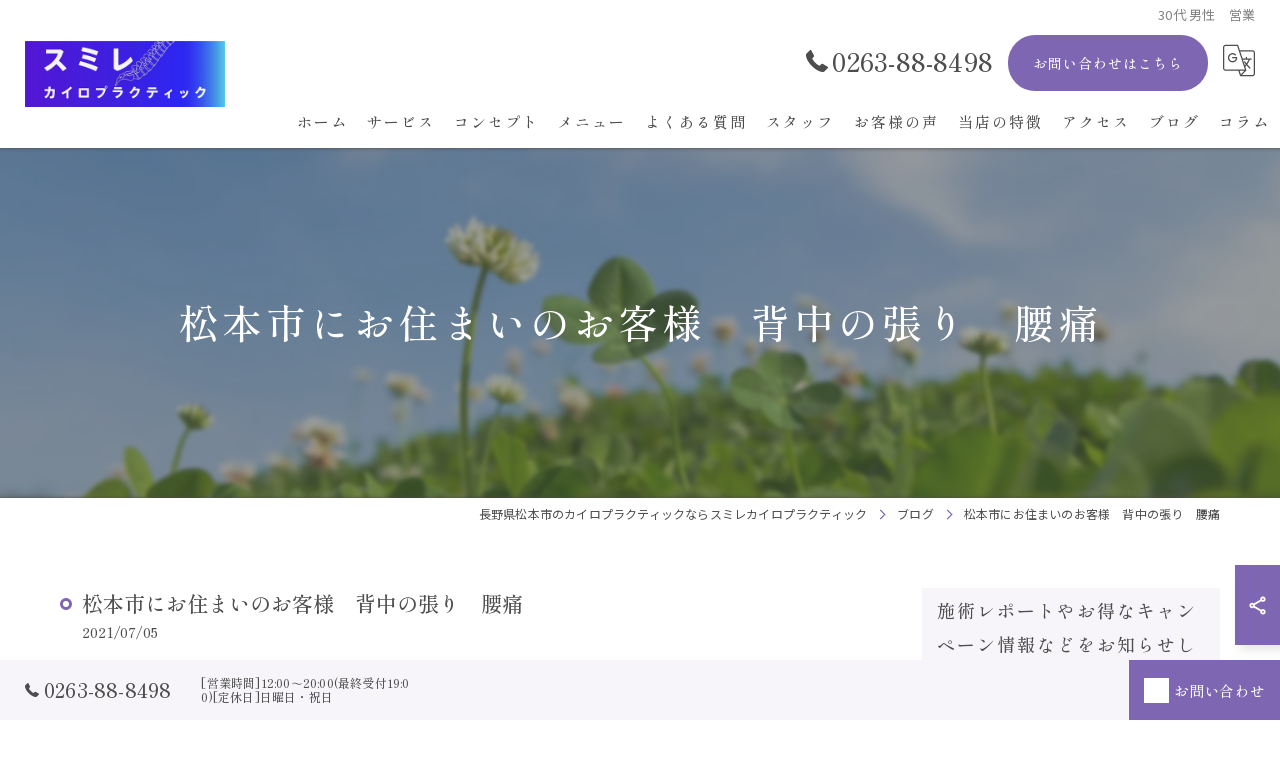

--- FILE ---
content_type: text/html; charset=UTF-8
request_url: https://smire-chiropractic.com/blog/detail/20210705225849/
body_size: 9157
content:
<!DOCTYPE HTML>
<html lang="ja">
<head>
<meta charset="utf-8">
<title>30代 男性　営業 | ブログ | 長野県松本市のカイロプラクティックならスミレカイロプラクティック</title>
<meta name="keywords" content="松本市,背中の張り,腰痛" />
<meta name="description" content="" />
<meta name="robots" content="index,follow">
<meta property="og:title" content="松本市にお住まいのお客様　背中の張り　腰痛" />
<meta property="og:type" content="article" />
<meta property="og:url" content="https://smire-chiropractic.com/blog/detail/20210705225849/" />
<meta property="og:image" content="https://smire-chiropractic.com/common/upload_data/smire-chiropracticcom2/image/20250619162053.jpg" />
<meta property="og:site_name" content="経験豊富なカイロプラクターによる専用の機器を用いた施術 | 長野県松本市のカイロプラクティックならスミレカイロプラクティック" />
<meta property="og:description" content="" />
<meta name="viewport" content="width=device-width, initial-scale=1">
<link rel="apple-touch-icon" sizes="180x180" href="/common/upload_data/smire-chiropracticcom2/image/apple-touch-icon.png">
<link rel="icon" href="https://smire-chiropractic.com/common/upload_data/smire-chiropracticcom2/image/favicon.png">
<link rel="shortcut icon" href="https://smire-chiropractic.com/common/upload_data/smire-chiropracticcom2/image/favicon.png" />
<link rel="preconnect" href="https://fonts.googleapis.com">
<link rel="preconnect" href="https://fonts.gstatic.com" crossorigin>
<link rel="preload" as="style" href="https://fonts.googleapis.com/css2?family=Noto+Sans+JP:wght@400;700&family=Noto+Serif+JP:wght@400;700&display=swap">
<link href="https://fonts.googleapis.com/css2?family=Noto+Sans+JP:wght@400;700&family=Noto+Serif+JP:wght@400;700&display=swap" rel="stylesheet" media="print" onload="this.media='all'">
<noscript><link href="https://fonts.googleapis.com/css2?family=Noto+Sans+JP:wght@400;700&family=Noto+Serif+JP:wght@400;700&display=swap" rel="stylesheet"></noscript>
<!--[if lte IE 9]>
<script src="/common/js/html5.js"></script>
<![endif]-->
<!--<link rel="stylesheet" href="/css/mystyle.css">-->



<link rel="stylesheet" href="/3.2/css/index.css">
<link rel="stylesheet" href="/3.2/css/cmn.css">
<link rel="stylesheet" href="/3.2/css/gallery_archive.css" media="print" onload="this.media='all'">
<link rel="stylesheet" href="/3.2/css/beforeafter_archive.css" media="print" onload="this.media='all'">
<link rel="stylesheet" href="/3.2/css/news_archive.css" media="print" onload="this.media='all'">
<link rel="stylesheet" href="/3.2/css/widget/contents_box01.css" media="print" onload="this.media='all'">
<link rel="stylesheet" href="/3.2/css/widget/composite_box01.css" media="print" onload="this.media='all'">
<link rel="stylesheet" href="/3.2/css/widget/widget_gallery01.css" media="print" onload="this.media='all'">
<link rel="stylesheet" href="/3.2/css/widget/widget_staff01.css" media="print" onload="this.media='all'">
<link rel="stylesheet" href="/3.2/css/widget/widget_news01.css" media="print" onload="this.media='all'">
<link rel="stylesheet" href="/3.2/css/widget/widget_news02.css" media="print" onload="this.media='all'">
<link rel="stylesheet" href="/3.2/css/widget/widget_menu01.css" media="print" onload="this.media='all'">
<link rel="stylesheet" href="/3.2/css/widget/widget_map.css" media="print" onload="this.media='all'">
<link rel="stylesheet" href="/3.2/css/widget/widget_lp01.css" media="print" onload="this.media='all'">
<link rel="stylesheet" href="/3.2/css/widget/widget_lp02.css" media="print" onload="this.media='all'">
<link rel="stylesheet" href="/3.2/css/widget/contents_table01.css" media="print" onload="this.media='all'">
<link rel="stylesheet" href="/3.2/css/widget/contents_table02.css" media="print" onload="this.media='all'">
<link rel="stylesheet" href="/3.2/css/widget/contents_table03.css" media="print" onload="this.media='all'">
<link rel="stylesheet" href="/3.2/css/widget/contents_faq01.css" media="print" onload="this.media='all'">
<link rel="stylesheet" href="/3.2/css/widget/contents_related.css" media="print" onload="this.media='all'">
<link rel="stylesheet" href="/3.2/css/widget/contents_related_tags.css" media="print" onload="this.media='all'">
<link rel="stylesheet" href="/3.2/css/widget/widget_shop01_list.css" media="print" onload="this.media='all'">
<link rel="stylesheet" href="/3.2/css/widget/widget_shop01.css" media="print" onload="this.media='all'">
<link rel="stylesheet" href="/3.2/css/widget/widget_youtube.css" media="print" onload="this.media='all'">
<link rel="stylesheet" href="/3.2/css/widget/widget_coupon.css" media="print" onload="this.media='all'">
<link rel="stylesheet" href="/3.2/css/widget/widget_tel.css" media="print" onload="this.media='all'">
<link rel="stylesheet" href="/3.2/css/widget/widget_link.css" media="print" onload="this.media='all'">
<link rel="stylesheet" href="/3.2/css/widget/widget_form.css" media="print" onload="this.media='all'">
<!--<link rel="stylesheet" href="/css/widget/contents_box_slide01.css">-->
<link rel="stylesheet" href="/3.2/css/widget/widget_sitemap.css" media="print" onload="this.media='all'">
<link rel="stylesheet" href="/3.2/css/gallery_single.css" media="print" onload="this.media='all'">
<link rel="stylesheet" href="/3.2/css/recruit_archive.css" media="print" onload="this.media='all'">
<link rel="stylesheet" href="/3.2/css/widget/widget_recruit.css" media="print" onload="this.media='all'">
<link rel="stylesheet" href="/3.2/css/youtubelist.css" media="print" onload="this.media='all'">
<link rel="stylesheet" href="/3.2/css/widget/widget_covi.css" media="print" onload="this.media='all'">
<link rel="stylesheet" href="/3.2/css/widget/widget_instagram.css" media="print" onload="this.media='all'">
<link rel="stylesheet" href="/3.2/css/widget/widget_comments.css" media="print" onload="this.media='all'">
<link rel="stylesheet" href="/fronts/mystyle-css/tmp/">

<script src="/3.2/js/jquery.js"></script>
<script defer src="/3.2/js/jquery.easing.1.3.js"></script>
<script defer src="/3.2/js/slick.js"></script>
<script defer src="/3.2/js/ofi.js"></script>
<script defer src="/3.2/js/jquery.inview.js"></script>
<script>window.MSInputMethodContext && document.documentMode && document.write('<script src="/3.2/js/ie11CustomProperties.js"><\x2fscript>');</script>
<script defer src="/3.2/js/cmn.js"></script>
<script defer src="/3.2/js/index.js"></script>
<script defer src="/3.2/js/widget/widget_gallery01.js"></script>
<script defer src="/3.2/js/widget/widget_menu02.js"></script>
<script defer src="/3.2/js/widget/contents_table01.js"></script>
<script defer src="/3.2/js/widget/contents_faq01.js"></script>
<script defer src="/3.2/js/widget/recruit.js"></script>
<script defer src="/3.2/js/widget/widget_instagram.js"></script>
<script defer src="/3.2/js/widget/widget_comments.js"></script>
<script defer src="/fronts/mystyle-js/"></script>


<script type="text/javascript">
    (function(c,l,a,r,i,t,y){
        c[a]=c[a]||function(){(c[a].q=c[a].q||[]).push(arguments)};
        t=l.createElement(r);t.async=1;t.src="https://www.clarity.ms/tag/"+i;
        y=l.getElementsByTagName(r)[0];y.parentNode.insertBefore(t,y);
    })(window, document, "clarity", "script", "sciyaia1uu");
</script>

<script type="application/ld+json">{"@context":"https://schema.org","@id":"https:///","@type":["LocalBusiness","Service"],"name":"スミレカイロプラクティック","address":{"@type":"PostalAddress","addressCountry":"JP","postalCode":"390-0861","addressRegion":"長野県","addressLocality":"松本市","streetAddress":"蟻ケ崎５丁目４−２２−８"},"telephone":"+81263888498","openingHoursSpecification":[],"brand":{"@type":"Brand","name":"スミレカイロプラクティック"},"keywords":["松本市,背中の張り,腰痛"],"geo":{"@type":"GeoCoordinates","latitude":36.2517596,"longitude":137.9619261},"headline": "30代 男性　営業 | ブログ | 長野県松本市のカイロプラクティックならスミレカイロプラクティック","mainEntityOfPage": {"@type": "WebPage","@id": "https://smire-chiropractic.com/blog/detail/20210705225849/"},"author":{"@type":"Organization","name": "スミレカイロプラクティック","url": "https://smire-chiropractic.com/"},"datePublished":"2025-06-18T13:13:31","dateModified":"2025-06-18T13:13:31","url":"https:///"}</script>
<script type="application/ld+json">{"@context":"https://schema.org","@type": "Article","headline": "30代 男性　営業 | ブログ | 長野県松本市のカイロプラクティックならスミレカイロプラクティック","image": [],"author": {"@type": "Organization","name": "スミレカイロプラクティック","url": "https://smire-chiropractic.com/"}}</script>

<script type="application/ld+json">
{
	"@context": "https://schema.org",
	"@type": "Article",
	"headline": "30代 男性　営業 | ブログ | 長野県松本市のカイロプラクティックならスミレカイロプラクティック",
	"datePublished": "2025-06-18T13:13:31",
	"dateModified": "2025-06-18T13:13:31"
}
</script>

</head>
<body id="top" class=" ft04 view_detail fnshow" data-ver="3.2"  data-ini="1749607117" data-type="blog_detail">

<div id="load" class="load6">
	<div></div>
	<div class="loader"></div>
	<img src="/common/upload_data/smire-chiropracticcom2/image/logo1.png" alt="スミレカイロプラクティック">
</div><!-- load -->
<header id="pattern2" class="DEVELOP779 h_on header_class  width_full">
	<div class="wraper">
		<div class="inner">
			<h1>30代 男性　営業</h1>
			<div class="logo">
				<a href="/">
					<img src="/common/upload_data/smire-chiropracticcom2/image/logo1.png" alt="スミレカイロプラクティック">
				</a>
			</div>
			<div class="burger">
				<ul>
					<li class="sp_translate"><a href="#"><svg><use xlink:href="/images/icon.svg#icon-translate"></use></svg></a></li>
					 <li class="sp_menu mm0"><a href="#" class="no"><div><span>Menu</span></div></a></li>
				</ul>
			</div>
			<div class="header_contents">
				<div class="inner">
					<div class="header_sns new_sns on">
						<ul>
																						<li><a href="https://www.facebook.com/profile.php?id=100063631027299" target="_blank" class="header_sns_facebook"></a></li>
																						<li><a href="https://x.com/smr3369" target="_blank" class="header_sns_twitter"></a></li>
																													<li><a href="https://www.instagram.com/smirechiropractic/" target="_blank" class="header_sns_instagram"></a></li>
																													<li><a href="@smirechiropracticとしてThreadsを利用中です。スレッドとリプライをフォローするには、アプリをインストールしてください。https://www.threads.com/@smirechiropractic" target="_blank" class="header_sns_threads"></a></li>
																																																																																																																																																																																																																																																</ul>
					</div>
					<div class="header_col1">
						<div class="tel" x-ms-format-detection="none"><a href="tel:0263-88-8498" onClick="tel_conversion('0263-88-8498', 'header', '');"><svg><use xlink:href="/images/icon.svg#icon-tel"></use></svg>0263-88-8498</a></div>
						<div class="btn">
							<a href="/contact/">お問い合わせはこちら</a>
							<div class="translate"><a href="#"><svg><use xlink:href="/images/icon.svg#icon-translate"></use></svg></a>
								<script type="text/javascript">function googleTranslateElementInit() {new google.translate.TranslateElement({pageLanguage: 'ja', layout: google.translate.TranslateElement.FloatPosition.TOP_LEFT}, 'google_translate_element');}</script>
								<script type="text/javascript" src="//translate.google.com/translate_a/element.js?cb=googleTranslateElementInit"></script>
								<div id="google_translate_element"></div>
							</div>
						</div>
					</div>
				</div>
			</div>
		</div>
	</div>
	<nav>
		<ul class="nav_1st">
			<li id="3gnav_4469145"><a href="/"><span>ホーム</span></a>
			</li>
			<li id="3gnav_4469157"><a href="/service/"><span>サービス</span></a>
			</li>
			<li id="3gnav_4469158"><a href="/concept/"><span>コンセプト</span></a>
			</li>
			<li id="3gnav_4469155"><a href="/menu/"><span>メニュー</span></a>
			</li>
			<li id="3gnav_4469146"><a href="/faq/"><span>よくある質問</span></a>
			</li>
			<li id="3gnav_4469154"><a href="/staff/"><span>スタッフ</span></a>
			</li>
			<li id="3gnav_4469144"><a href="/reviews/"><span>お客様の声</span></a>
			</li>
			<li id="3gnav_4492846"><a href="/feature/"><span>当店の特徴</span></a>
			<ul class="nav_2nd">
				<li id="gnav_4492847"><a href="/feature/temporomandibular-joint-disorder/"><span>顎関節症</span></a>
				</li>
				<li id="gnav_4492848"><a href="/feature/sciatica/"><span>坐骨神経痛</span></a>
				</li>
				<li id="gnav_4492849"><a href="/feature/whipping/"><span>ストレートネック</span></a>
				</li>
				<li id="gnav_4492850"><a href="/feature/headache/"><span>頭痛</span></a>
				</li>
				<li id="gnav_4492851"><a href="/feature/lower-back-pain/"><span>腰痛</span></a>
				</li>
			</ul>
			</li>
			<li id="3gnav_4469149"><a href="/access/"><span>アクセス</span></a>
			</li>
			<li id="3gnav_4469036"><a href="/blog/"><span>ブログ</span></a>
			</li>
			<li id="3gnav_4469061"><a href="/column/"><span>コラム</span></a>
			</li>
		</ul>
	</nav>
</header>
<div id="lv_outer">
	<div id="lv" class="">
			<div class="parallax_img" style="background-image: url(/images/convert/smire-chiropracticcom2/20250619162053.jpg/image.webp);"></div>
				<p><span>松本市にお住まいのお客様　背中の張り　腰痛</span></p>
		</div>
</div><!-- lv_outer_end -->

<div id="pan">
	<ul itemscope itemtype="http://schema.org/BreadcrumbList">
		<li itemprop="itemListElement" itemscope itemtype="http://schema.org/ListItem"><a href="/" itemprop="item"><span itemprop="name">長野県松本市のカイロプラクティックならスミレカイロプラクティック</span></a><meta itemprop="position" content="1"></li>
		<li itemprop="itemListElement" itemscope itemtype="http://schema.org/ListItem"><a href="/blog/" itemprop="item"><span itemprop="name">ブログ</span></a><meta itemprop="position" content="2"></li>
		<li itemprop="itemListElement" itemscope itemtype="http://schema.org/ListItem"><a href="/blog/detail/20210705225849/" itemprop="item"><span itemprop="name">松本市にお住まいのお客様　背中の張り　腰痛</span></a><meta itemprop="position" content="3"></li>
	</ul>
</div><!-- pan_end -->

<main id="main">
	<section class="news_single width_fixed">
		<div class="content_wrapper">
			<div id="primary">
				<article>
					<div class="entry_header">
						<div class="heading block_header_2 align-left">
						<h2 class="h">松本市にお住まいのお客様　背中の張り　腰痛</h2>
						<p class="release_date">2021/07/05</p>
						</div>
					</div>
					<div class="entry_body pop">


<form enctype="multipart/form-data" method="post" accept-charset="utf-8" name="BaseForm" action="/blog/detail/20210705225849/"><div style="display:none;"><input type="hidden" name="_method" value="POST"/></div></form>
 <section id="nbp11691558 11691558" class="hp pt60 pb60 delay1 Active width_full" style="background-repeat: no-repeat; background-position: 50% 50%; background-size: auto; ">

  <div class="content_wrapper">
   <div class="heading block_header_2 block_header align-left ">
    <h2 class="h">30代 男性　営業</h2>
    <p class="">５月に背中の張りと腰痛を訴え来院されたお客様<br>当初は、手先に痺れ感もありましたが<br>数回の施術で回復<br><br>その後の経過も良く<br>月に１度のメンテナンスいらしてくださりました。<br>最近の様子を尋ねると<br>「背中、腰共に張り感出るが以前の様に痛まない」との事。<br>触れてみると主張通り肩甲骨と肩甲骨の間や腰背部に張り<br>全体のバランスを整えつつ<br>重点的に背中のカーブを取り戻す施術をしました。<br><br>施術後は、スッキリ満足したご様子で<br>また来月の予約を入れてお帰りになりました。<br><br>ありがとうございました。<br><br>スミレ　カイロプラクティックのトータルバランス療法は<br>その時その時の状態に合わせて、きめ細やかな施術を心掛けています。<br>ご興味のある方は、是非お問い合わせ下さい。</p>
   </div>
  </div>
 </section>
					</div>

					<div class="article-signature">
<p>----------------------------------------------------------------------<br />
<style type="text/css"><!--td {border: 1px solid #cccccc;}br {mso-data-placement:same-cell;}-->
</style>
スミレカイロプラクティック<br />
住所 :
<style type="text/css"><!--td {border: 1px solid #cccccc;}br {mso-data-placement:same-cell;}-->
</style>
長野県松本市蟻ケ崎５丁目４&minus;２２&minus;８<br />
電話番号 :
<style type="text/css"><!--td {border: 1px solid #cccccc;}br {mso-data-placement:same-cell;}-->
</style>
0263-88-8498</p>
<br><p>----------------------------------------------------------------------</p>
					</div><!-- article-signature -->

					<div class="entry_meta">
						<ul>
							<li><a href="/blog/category/%E3%83%96%E3%83%AD%E3%82%B0/">ブログ</a></li>
						</ul>
					</div>


				</article>


				<div class="pager2">
					<ul>
						<li class="prev">
							<a href="/blog/detail/20210701094842/">&lt; 前のページ</a>

						</li>
						<li class="back">
							<a href="/blog/">一覧に戻る</a>

						</li>
						<li class="next">
							<a href="/blog/detail/20210713234549/">次のページ &gt;</a>

						</li>
					</ul>
				</div>


<!-- related_tags_start -->
	<section class="contents_related_tags width_fixed align-left delay1">
		<div class="content_wrapper">
			<div class="heading block_header_1 align-center">
				<p>関連タグ</p>
			</div>
			<div class="wrapper_item">
				<div class="inner_item align-center"><a href="/page/tag/%E6%9D%BE%E6%9C%AC%E5%B8%82/">#松本市</a></div>
				<div class="inner_item align-center"><a href="/page/tag/%E8%83%8C%E4%B8%AD%E3%81%AE%E5%BC%B5%E3%82%8A/">#背中の張り</a></div>
				<div class="inner_item align-center"><a href="/page/tag/%E8%85%B0%E7%97%9B/">#腰痛</a></div>
				<div class="inner_item align-center"><a href="/page/tag/%E3%82%AB%E3%82%A4%E3%83%AD%E3%83%97%E3%83%A9%E3%82%AF%E3%83%86%E3%82%A3%E3%83%83%E3%82%AF/">#カイロプラクティック</a></div>
			</div>
		</div>
	</section>
<!-- related_tags_end -->

			</div>
			<!-- sidebar_start -->
			<div id="sidebar">
				<section class="side_block_image_text_1">
					<div class="heading block_header_5">
						<h4 class="h">施術レポートやお得なキャンペーン情報などをお知らせします</h4>
					</div>
					<div class="inner_item">
						<div class="inner_item_txt">
							<p><p>
<style type="text/css"><!--td {border: 1px solid #cccccc;}br {mso-data-placement:same-cell;}-->
</style>
日々の施術に関するお話やストレッチ講座のお知らせなど役立つ情報を配信</p>

<p>
<style type="text/css"><!--td {border: 1px solid #cccccc;}br {mso-data-placement:same-cell;}-->
</style>
肩や腰の痛みに悩んでいる方は、お電話でもSNSのメッセージでもお気軽にご相談ください。思いやりの心でお客様のお悩みに寄り添い、カイロプラクティックの施術で肩こりや腰痛などの症状が和らぐように導きます。完全予約制で駐車場も完備しているので、安心して施術を受けていただけます。松本市にお住まいの皆様が健康で美しい身体を手に入れ、笑顔あふれる毎日を送れるようサポートいたします。</p>
</p>
						</div>
					</div>
				</section>


				<section>
					<div class="heading block_header_5">
						<h4 class="h">カテゴリー</h4>
						<p>Categories</p>
					</div>
					<ul class="sidebar_list">
						<li><a href="/blog/">全てのカテゴリー</a></li>
						<li><a href="/blog/category/顎関節症/">顎関節症</a></li>
						<li><a href="/blog/category/坐骨神経痛/">坐骨神経痛</a></li>
						<li><a href="/blog/category/むち打ち/">むち打ち</a></li>
						<li><a href="/blog/category/頭痛/">頭痛</a></li>
						<li><a href="/blog/category/腰痛/">腰痛</a></li>
						<li><a href="/blog/category/ブログ/">ブログ</a></li>
					</ul>
				</section>

				<section class="widget_news02 width_fixed recent_post">
					<div class="heading block_header_5">
						<h4 class="h">最近の投稿</h4>
						<p>Recent Posts</p>
					</div>
					<ul>
						<li><a href="/blog/detail/20260126003400/">
							<div>
								<span class="no_img"><img src="/images/convert/smire-chiropracticcom2/logo1.png/image.webp" alt="顎関節を調整するメリット">
							</div>
							<div>
								<p>2026/01/26</p>
								<p>顎関節を調整するメリット</p>
							</div>
							</a>
						</li>
						<li><a href="/blog/detail/20260122105702/">
							<div>
								<span class="no_img"><img src="/images/convert/smire-chiropracticcom2/logo1.png/image.webp" alt="顎関節が身体に及ぼす影響">
							</div>
							<div>
								<p>2026/01/22</p>
								<p>顎関節が身体に及ぼす影響</p>
							</div>
							</a>
						</li>
						<li><a href="/blog/detail/20260115132727/">
							<div>
								<span class="no_img"><img src="/images/convert/smire-chiropracticcom2/logo1.png/image.webp" alt="顎関節症の改善と美容に効くカイロプラクティックの実践法">
							</div>
							<div>
								<p>2026/01/15</p>
								<p>顎関節症の改善と美容に効くカイロプラクティックの実践法</p>
							</div>
							</a>
						</li>
					</ul>
				</section>
				<section>
					<div class="heading block_header_5">
						<h4 class="h">タグ</h4>
						<p>Tags</p>
					</div>
					<ul class="sidebar_tag">
						<li><a href="/page/tag/%E3%82%B9%E3%83%88%E3%83%AC%E3%83%BC%E3%83%88%E3%83%8D%E3%83%83%E3%82%AF/">ストレートネック</a></li>
						<li><a href="/page/tag/%E8%80%B3%E9%B3%B4%E3%82%8A/">耳鳴り</a></li>
						<li><a href="/page/tag/%E9%A0%AD%E7%97%9B/">頭痛</a></li>
						<li><a href="/page/tag/%E5%BA%A7%E9%AA%A8%E7%A5%9E%E7%B5%8C%E7%97%9B/">座骨神経痛</a></li>
						<li><a href="/page/tag/%E3%82%BB%E3%83%AB%E3%83%95%E3%82%B1%E3%82%A2/">セルフケア</a></li>
						<li><a href="/page/tag/%E3%82%A4%E3%83%93%E3%82%AD/">イビキ</a></li>
						<li><a href="/page/tag/%E9%A1%8E%E9%96%A2%E7%AF%80/">顎関節</a></li>
						<li><a href="/page/tag/%E3%82%B9%E3%83%88%E3%83%AC%E3%83%BC%E3%83%88/">ストレート</a></li>
						<li><a href="/page/tag/%E3%82%B1%E3%82%A2/">ケア</a></li>
						<li><a href="/page/tag/%E3%82%AA%E3%82%B9%E3%82%B9%E3%83%A1/">オススメ</a></li>
						<li><a href="/page/tag/%E4%BA%88%E9%98%B2/">予防</a></li>
						<li><a href="/page/tag/%E8%B6%B3%E9%A6%96/">足首</a></li>
						<li><a href="/page/tag/%E8%B6%B3%E8%A3%8F/">足裏</a></li>
						<li><a href="/page/tag/%E5%AF%BE%E7%AD%96/">対策</a></li>
						<li><a href="/page/tag/%E8%82%A9/">肩</a></li>
						<li><a href="/page/tag/%E5%B0%8F%E9%A1%94%E7%9F%AF%E6%AD%A3/">小顔矯正</a></li>
						<li><a href="/page/tag/%E5%9D%90%E9%AA%A8%E7%A5%9E%E7%B5%8C/">坐骨神経</a></li>
						<li><a href="/page/tag/%E6%9D%BE%E6%9C%AC%E5%B8%82/">松本市</a></li>
						<li><a href="/page/tag/%E3%82%AB%E3%82%A4%E3%83%AD%E3%83%97%E3%83%A9%E3%82%AF%E3%83%86%E3%82%A3%E3%83%83%E3%82%AF/">カイロプラクティック</a></li>
						<li><a href="/page/tag/%E7%94%A3%E5%BE%8C%E3%82%B1%E3%82%A2/">産後ケア</a></li>
						<li><a href="/page/tag/%E3%83%8A%E3%83%BC%E3%83%9C%E3%82%B9%E3%82%B3%E3%83%BC%E3%83%97/">ナーボスコープ</a></li>
						<li><a href="/page/tag/%E8%82%A9%E3%81%93%E3%82%8A/">肩こり</a></li>
						<li><a href="/page/tag/%E9%A6%96/">首</a></li>
						<li><a href="/page/tag/%E5%A4%96%E5%8F%8D%E6%AF%8D%E8%B6%BE/">外反母趾</a></li>
						<li><a href="/page/tag/%E8%86%9D%E7%97%9B/">膝痛</a></li>
						<li><a href="/page/tag/%E5%9B%9B%E5%8D%81%E8%82%A9/">四十肩</a></li>
						<li><a href="/page/tag/%E4%BA%94%E5%8D%81%E8%82%A9/">五十肩</a></li>
						<li><a href="/page/tag/%E7%9D%A1%E7%9C%A0/">睡眠</a></li>
						<li><a href="/page/tag/%E5%A7%BF%E5%8B%A2%E6%94%B9%E5%96%84/">姿勢改善</a></li>
						<li><a href="/page/tag/%E8%83%8C%E4%B8%AD%E3%81%AE%E5%BC%B5%E3%82%8A/">背中の張り</a></li>
						<li><a href="/page/tag/%E7%9B%B8%E8%AB%87/">相談</a></li>
						<li><a href="/page/tag/%E3%81%94%E6%8C%A8%E6%8B%B6/">ご挨拶</a></li>
						<li><a href="/page/tag/%E3%83%90%E3%83%A9%E3%83%B3%E3%82%B9%E3%83%9C%E3%83%BC%E3%83%AB/">バランスボール</a></li>
						<li><a href="/page/tag/%E3%81%A9%E3%82%93%E3%81%AA%E6%84%9F%E3%81%98/">どんな感じ</a></li>
						<li><a href="/page/tag/%E6%A0%84%E9%A4%8A/">栄養</a></li>
						<li><a href="/page/tag/%E5%B0%8F%E9%A1%94/">小顔</a></li>
						<li><a href="/page/tag/%E5%A7%BF%E5%8B%A2/">姿勢</a></li>
						<li><a href="/page/tag/%E8%AC%9B%E5%BA%A7/">講座</a></li>
						<li><a href="/page/tag/%E5%8B%95%E7%94%BB/">動画</a></li>
						<li><a href="/page/tag/%E6%89%8B%E3%81%AE%E7%97%BA%E3%82%8C/">手の痺れ</a></li>
						<li><a href="/page/tag/%E5%9D%90%E9%AA%A8%E7%A5%9E%E7%B5%8C%E7%97%9B/">坐骨神経痛</a></li>
						<li><a href="/page/tag/%E7%8C%AB%E8%83%8C/">猫背</a></li>
						<li><a href="/page/tag/%E5%8A%B9%E6%9E%9C/">効果</a></li>
						<li><a href="/page/tag/%E3%82%B9%E3%83%88%E3%83%AC%E3%83%83%E3%83%81%E8%AC%9B%E5%BA%A7/">ストレッチ講座</a></li>
						<li><a href="/page/tag/%E3%83%9E%E3%83%83%E3%82%B5%E3%83%BC%E3%82%B8/">マッサージ</a></li>
						<li><a href="/page/tag/%E6%95%B4%E4%BD%93/">整体</a></li>
						<li><a href="/page/tag/%E8%82%98%E3%81%AE%E7%97%9B%E3%81%BF/">肘の痛み</a></li>
						<li><a href="/page/tag/%E9%A6%96%E3%81%AE%E7%97%9B%E3%81%BF/">首の痛み</a></li>
						<li><a href="/page/tag/%E7%9C%A0%E3%82%8C%E3%81%AA%E3%81%84/">眠れない</a></li>
						<li><a href="/page/tag/%E6%9D%BE%E6%9C%AC%E5%B8%82%EF%BC%8C%E4%B8%8D%E8%AA%BF%EF%BC%8C%E8%A7%A3%E6%B1%BA/">松本市，不調，解決</a></li>
						<li><a href="/page/tag/%E6%BC%AB%E7%94%BB%E7%89%B9%E9%9B%86/">漫画特集</a></li>
						<li><a href="/page/tag/%E6%AD%AA%E3%81%BF/">歪み</a></li>
						<li><a href="/page/tag/%E8%82%A9%E3%81%AE%E7%97%9B%E3%81%BF/">肩の痛み</a></li>
						<li><a href="/page/tag/%E8%B6%B3%E3%81%AE%E7%97%BA%E3%82%8C/">足の痺れ</a></li>
						<li><a href="/page/tag/%E7%97%BA%E3%82%8C/">痺れ</a></li>
						<li><a href="/page/tag/%E7%97%9B%E3%81%BF/">痛み</a></li>
						<li><a href="/page/tag/%E6%9D%BE%E6%9C%AC%E5%B8%82%E3%80%80%E8%BA%AB%E9%95%B7%E3%80%80%E5%A7%BF%E5%8B%A2/">松本市　身長　姿勢</a></li>
						<li><a href="/page/tag/%E3%83%A0%E3%83%81%E3%82%A6%E3%83%81/">ムチウチ</a></li>
						<li><a href="/page/tag/%E6%94%B9%E5%96%84/">改善</a></li>
						<li><a href="/page/tag/%E4%B8%8D%E8%AA%BF/">不調</a></li>
						<li><a href="/page/tag/%E7%94%A3%E5%BE%8C/">産後</a></li>
						<li><a href="/page/tag/%E5%AE%89%E6%9B%87%E9%87%8E%E5%B8%82/">安曇野市</a></li>
						<li><a href="/page/tag/%E3%83%91%E3%83%95%E3%82%A9%E3%83%BC%E3%83%9E%E3%83%B3%E3%82%B9%E3%82%A2%E3%83%83%E3%83%97/">パフォーマンスアップ</a></li>
						<li><a href="/page/tag/%E3%82%B9%E3%83%9D%E3%83%BC%E3%83%84/">スポーツ</a></li>
						<li><a href="/page/tag/%E5%8F%A3%E3%82%B3%E3%83%9F/">口コミ</a></li>
						<li><a href="/page/tag/%E7%94%9F%E7%90%86%E7%97%9B/">生理痛</a></li>
						<li><a href="/page/tag/chiropractic/">chiropractic</a></li>
						<li><a href="/page/tag/%E3%82%A2%E3%82%AF%E3%82%BB%E3%82%B9/">アクセス</a></li>
						<li><a href="/page/tag/%E3%82%B9%E3%83%9F%E3%83%AC%E3%82%AB%E3%82%A4%E3%83%AD%E3%83%97%E3%83%A9%E3%82%AF%E3%83%86%E3%82%A3%E3%83%83%E3%82%AF/">スミレカイロプラクティック</a></li>
						<li><a href="/page/tag/%E3%81%8A%E5%95%8F%E3%81%84%E5%90%88%E3%82%8F%E3%81%9B/">お問い合わせ</a></li>
						<li><a href="/page/tag/%E3%83%97%E3%83%A9%E3%82%A4%E3%83%90%E3%82%B7%E3%83%BC%E3%83%9D%E3%83%AA%E3%82%B7%E3%83%BC/">プライバシーポリシー</a></li>
						<li><a href="/page/tag/%E8%85%B0%E7%97%9B/">腰痛</a></li>
						<li><a href="/page/tag/%E3%81%8A%E3%81%99%E3%81%99%E3%82%81/">おすすめ</a></li>
						<li><a href="/page/tag/%E6%9D%BE%E6%9C%AC%E5%B8%82%E3%81%A7%E3%81%8A%E3%81%99%E3%81%99%E3%82%81%E3%81%AE%E3%82%AB%E3%82%A4%E3%83%AD%E3%83%97%E3%83%A9%E3%82%AF%E3%83%86%E3%82%A3%E3%83%83%E3%82%AF/">松本市でおすすめのカイロプラクティック</a></li>
						<li><a href="/page/tag/%E5%A1%A9%E5%B0%BB%E5%B8%82/">塩尻市</a></li>
						<li><a href="/page/tag/%E9%AA%A8%E7%9B%A4%E7%9F%AF%E6%AD%A3/">骨盤矯正</a></li>
						<li><a href="/page/tag/%E8%85%B0%E7%97%9B%E6%94%B9%E5%96%84/">腰痛改善</a></li>
						<li><a href="/page/tag/%E8%82%A9%E3%81%93%E3%82%8A%E6%94%B9%E5%96%84/">肩こり改善</a></li>
						<li><a href="/page/tag/%E3%82%B9%E3%83%88%E3%83%AC%E3%83%83%E3%83%81/">ストレッチ</a></li>
						<li><a href="/page/tag/Matsumoto/">Matsumoto</a></li>
						<li><a href="/page/tag/backpain/">backpain</a></li>
						<li><a href="/page/tag/%E6%9D%BE%E6%9C%AC/">松本</a></li>
						<li><a href="/page/tag/%E6%9D%BE%E6%9C%AC%E3%81%AE%E3%82%AB%E3%82%A4%E3%83%AD%E3%83%97%E3%83%A9%E3%82%AF%E3%83%86%E3%82%A3%E3%83%83%E3%82%AF%EF%BD%A5%E3%82%B9%E3%83%9F%E3%83%AC%E3%82%AB%E3%82%A4%E3%83%AD%E3%83%97%E3%83%A9%E3%82%AF%E3%83%86%E3%82%A3%E3%83%83%E3%82%AF%E3%81%AE%E5%8F%A3%E3%82%B3%E3%83%9F%E6%83%85%E5%A0%B1/">松本のカイロプラクティック･スミレカイロプラクティックの口コミ情報</a></li>
						<li><a href="/page/tag/%E3%82%B3%E3%83%B3%E3%82%BB%E3%83%97%E3%83%88/">コンセプト</a></li>
						<li><a href="/page/tag/%E6%9D%BE%E6%9C%AC%E3%81%AE%E3%82%AB%E3%82%A4%E3%83%AD%E3%83%97%E3%83%A9%E3%82%AF%E3%83%86%E3%82%A3%E3%83%83%E3%82%AF%EF%BD%A5%E3%82%B9%E3%83%9F%E3%83%AC%E3%82%AB%E3%82%A4%E3%83%AD%E3%83%97%E3%83%A9%E3%82%AF%E3%83%86%E3%82%A3%E3%83%83%E3%82%AF%E3%81%AE%E8%A9%95%E5%88%A4/">松本のカイロプラクティック･スミレカイロプラクティックの評判</a></li>
						<li><a href="/page/tag/%E6%9D%BE%E6%9C%AC%E3%81%AE%E3%82%AB%E3%82%A4%E3%83%AD%E3%83%97%E3%83%A9%E3%82%AF%E3%83%86%E3%82%A3%E3%83%83%E3%82%AF%EF%BD%A5%E3%82%B9%E3%83%9F%E3%83%AC%E3%82%AB%E3%82%A4%E3%83%AD%E3%83%97%E3%83%A9%E3%82%AF%E3%83%86%E3%82%A3%E3%83%83%E3%82%AF%E3%81%AE%E3%81%8A%E5%AE%A2%E6%A7%98%E3%81%AE%E5%A3%B0/">松本のカイロプラクティック･スミレカイロプラクティックのお客様の声</a></li>
						<li><a href="/page/tag/%E3%82%B5%E3%83%BC%E3%83%93%E3%82%B9/">サービス</a></li>
						<li><a href="/page/tag/%E3%83%A1%E3%83%8B%E3%83%A5%E3%83%BC/">メニュー</a></li>
						<li><a href="/page/tag/%E3%82%B9%E3%82%BF%E3%83%83%E3%83%95/">スタッフ</a></li>
						<li><a href="/page/tag/%E3%82%88%E3%81%8F%E3%81%82%E3%82%8B%E8%B3%AA%E5%95%8F/">よくある質問</a></li>
					</ul>
				</section>
			</div>
			<!-- sidebar_end -->
		</div>
	</section>


</main>

<footer class="width_full">
	<div id="fixbtn" class="DEVELOP778 scrolled" data-pattern="2">
		<div class="fixbtnwrap">
			<div id="fixsns">
				<ul class="sns">
					<li class="snstgl"><a href=""><svg><use xlink:href="/images/icon.svg#icon-share"></use></svg></a></li>
					<li class="sns_1"><a href="https://www.facebook.com/profile.php?id=100063631027299" target="_blank"><span></span></a></li>
					<li class="sns_2"><a href="https://x.com/smr3369" target="_blank"><span></span></a></li>
					<li class="sns_4"><a href="https://www.instagram.com/smirechiropractic/" target="_blank"><span></span></a></li>
					<li class="sns_8"><a href="@smirechiropracticとしてThreadsを利用中です。スレッドとリプライをフォローするには、アプリをインストールしてください。https://www.threads.com/@smirechiropractic" target="_blank"><span></span></a></li>
							</ul>
			</div>
		   <div class="inner">
			 <div class="fixbtntel">
				 <a href="tel:0263-88-8498" onClick="tel_conversion('0263-88-8498', 'footer', '');"><svg><use xlink:href="/images/icon.svg#icon-tel"></use></svg>0263-88-8498</a>
				 <p>[営業時間]12:00～20:00(最終受付19:00)[定休日]日曜日・祝日</p>
			</div>
			<div class="contents_btn01">
				<a href="/contact/" style="background-color: #7f66b3;">
						<i class="ic" style="background-color: #ffffff; mask: url(/common/upload_data/smire-chiropracticcom2/image/contact1.png) 50% 50% no-repeat;"></i>
						<span>お問い合わせ</span></a>
			</div>
			 <div id="scrolltop"><a href="#top"></a></div>
		   </div>
		</div>
	</div>
	<div class="content_wrapper">
		<nav>
			<ul>
				<li><a href="/"><span>ホーム</span></a></li>
				<li><a href="/service/"><span>サービス</span></a></li>
				<li><a href="/concept/"><span>コンセプト</span></a></li>
				<li><a href="/menu/"><span>メニュー</span></a></li>
				<li><a href="/faq/"><span>よくある質問</span></a></li>
				<li><a href="/staff/"><span>スタッフ</span></a></li>
				<li><a href="/reviews/"><span>お客様の声</span></a></li>
				<li><a href="/feature/"><span>当店の特徴</span></a></li>
				<li><a href="/feature/temporomandibular-joint-disorder/"><span>顎関節症</span></a></li>
				<li><a href="/feature/sciatica/"><span>坐骨神経痛</span></a></li>
				<li><a href="/feature/whipping/"><span>ストレートネック</span></a></li>
				<li><a href="/feature/headache/"><span>頭痛</span></a></li>
				<li><a href="/feature/lower-back-pain/"><span>腰痛</span></a></li>
				<li><a href="/access/"><span>アクセス</span></a></li>
				<li><a href="/blog/"><span>ブログ</span></a></li>
				<li><a href="/column/"><span>コラム</span></a></li>
				<li><a href="/comic/"><span>漫画特集</span></a></li>
				<li><a href="/contact/"><span>お問い合わせ</span></a></li>
				<li><a href="/privacy/"><span>プライバシーポリシー</span></a></li>
				<li><a href="/sitemap/">サイトマップ</a></li>
			</ul>
		</nav>
		<div class="logo">
				<a href="/">
				<img src="/common/upload_data/smire-chiropracticcom2/image/logo1.png" alt="長野県松本市のカイロプラクティックならスミレカイロプラクティック">
			</a>
		</div>
	</div>
	<div id="cp">&copy; 2026 長野県松本市のカイロプラクティックならスミレカイロプラクティック ALL RIGHTS RESERVED.</div>
</footer>
<div class="mypayment">
	<div class="wraper">
		<p>当店でご利用いただける電子決済のご案内</p>
		<p>下記よりお選びいただけます。</p>
		<ul class="pay1">
		</ul>
		<ul class="pay2">
		</ul>
	</div>
</div>
<!-- popup_banner -->
<div class="-w-modal -w-modal-alert -w-d_none popup" data-popupmode="both">
	<div class="-w-modal-dialog">
		<div class="-w-modal-content">
			<div class="-w-modal-body">
				<div class="-w-image">
					<a href="/contact/" rel="nofollow">
					<img src="/common/upload_data/smire-chiropracticcom2/image/20250618162114.jpg" alt="popup_banner">
				</a></div>
				<div class="-w-btn">
					<a href="/contact/" rel="nofollow" style="background-color: rgb(127, 102, 179); color: rgb(255, 255, 255);">
						<span>お問い合わせはこちら</span>
					</a>
				</div>
			</div>
		</div>
		<div class="dialogclose"></div>
	</div>
	<div class="close"></div>
</div>

<div class="-w-modal -w-modal-alert -w-d_none popup" data-scrolly="0.5">
	<div class="-w-modal-dialog">
		<div class="-w-modal-content">
			<div class="-w-modal-body">
				<div class="-w-image">
					<a href="/contact/" rel="nofollow">
					<img src="/common/upload_data/smire-chiropracticcom2/image/20250618162114.jpg" alt="popup_banner">
				</a></div>
				<div class="-w-btn">
					<a href="/contact/" rel="nofollow" style="background-color: rgb(127, 102, 179); color: rgb(255, 255, 255);">
						<span>お問い合わせはこちら</span>
					</a>
				</div>
			</div>
		</div>
		<div class="dialogclose"></div>
	</div>
	<div class="close"></div>
</div>


<!-- block_tel -->
<form method="post" accept-charset="utf-8" name="MainForm" action="/blog/detail/20210705225849/"><div style="display:none;"><input type="hidden" name="_method" value="POST"/></div></form>	<script>
	function tel_conversion(number, type, block_id){
		var csrf = $('input[name=_csrfToken]').val();
		$.ajax({
			url : "/tels/conversion/",
			type : "POST",
			data : {
				url: "smire-chiropractic.com",
				block_id: block_id,
				type: type,
				number: number,
				http_referer: "/blog/detail/20210705225849/",
				user_agent: "Mozilla/5.0 (Macintosh; Intel Mac OS X 10_15_7) AppleWebKit/537.36 (KHTML, like Gecko) Chrome/131.0.0.0 Safari/537.36; ClaudeBot/1.0; +claudebot@anthropic.com)",
				remote_addr: "15.158.61.94"
			},
			beforeSend: function(xhr){
				xhr.setRequestHeader('X-CSRF-Token', csrf);
			},
			error : function(XMLHttpRequest, textStatus, errorThrown) {
				//
			},
			success : function(response) {
				//
			}
		});
	}

	</script>
<!-- Google tag (gtag.js) -->
<script async src="https://www.googletagmanager.com/gtag/js?id=G-P1RMPQ522C"></script>
<script>
  window.dataLayer = window.dataLayer || [];
  function gtag(){dataLayer.push(arguments);}
  gtag('js', new Date());

  gtag('config', 'G-P1RMPQ522C');
</script>
<script>
  document.addEventListener('DOMContentLoaded', function() {
    document.querySelectorAll('a[href^="tel:"]').forEach(function(link) {
      link.addEventListener('click', function() {
        if (typeof gtag === 'function') {
          gtag('event', 'click', {
            event_category: 'engagement',
            event_label: link.href,
            link_url: link.href
          });
        }
      });
    });
  });
</script>

<script src="https://cdn.jsdelivr.net/npm/lozad@1.14.0/dist/lozad.min.js"></script>
<script src="https://cdn.jsdelivr.net/npm/intersection-observer@0.7.0/intersection-observer.js"></script>

<script>
const observer = lozad();
observer.observe();
</script>

</body>
</html>


--- FILE ---
content_type: text/css; charset=UTF-8
request_url: https://smire-chiropractic.com/fronts/mystyle-css/tmp/
body_size: 9795
content:
@charset "UTF-8";
@import url('https://fonts.googleapis.com/css2?family=Shippori+Mincho:wght@400;500;600;700;800&display=swap');

:root {
    /*使用しない場合も必ず設定*/
    --i_bg_color: #fff;
    /*背景色*/
    --i_txt_color: #4d4d4d;
    /*テキスト*/
    --i_main_color: #7f66b3;
    /*メイン*/
    --i_sub_color: #7f66b3;
    /*アクセント*/
    --i_sub2_color: #f7f5f9;
    /*薄い色*/
    --i_btn_color: #7f66b3;
    /*ボタン*/
    --i_btn_hover_color: #9d87cb;
    /*ボタンhover*/
    --i_btn_txt_color: #fff;
    /*ボタンテキスト*/
    --i_btn_hover_txt_color: #fff;
    /*ボタンテキスト*/
    --i_shadow_color: rgba(0, 0, 0, 0.05);
    /*シャドウ*/
    --i_border_color: rgba(0, 0, 0, 0.1);
    /*ボーダー*/
    --i_noimg_bg_color: #fff;
    /*画像無し*/
    --i_padding: 20px;
    /*左右余白*/
}
@media screen and (max-width: 500px) {
    :root {
        --i_padding: 20px;
        /*左右余白*/
    }
}

body.ft04 h2,
body.ft04 h3,
body.ft04 h4,
body.ft04 h5,
body.ft04 h6,
body.ft04 .block_header_1 p,
body.ft04 .block_header_2 p,
body.ft04 .block_header_3 p,
body.ft04 .block_header_4 p,
body.ft04 .block_header_5 p,
body.ft04 .block_header_6 p,
body.ft04 .contents_faq01 dt::before,
body.ft04 .contents_faq01 dd::before,
body.ft04 header .tel a,
body.ft04 header .tel span,
body.ft04 .widget_tel .inner_item_tel a,
body.ft04 .widget_tel .inner_item_tel span,
body.ft04 #lv,
body.ft04 #setting_modal .heading_design *,
body.ft04 nav,
body.ft04 .btn,
body.ft04 .contents_btn01,
body.ft04 .contents_faq01.accordion .mymore a,
body.ft04 .submit,
body.ft04 .mv_text,
body.ft04 .fixbtn,
body.ft04 footer {
    font-family: "Shippori Mincho",'Noto Serif JP', "Times New Roman", "游明朝", "Yu Mincho", "游明朝体", "YuMincho", "ヒラギノ明朝 Pro W3", "Hiragino Mincho Pro", "HiraMinProN-W3", "HGS明朝E", "ＭＳ Ｐ明朝", "MS PMincho", serif;
}

/*------------------------------------------------------------------*/
/*-----------------------------base---------------------------------*/
/*------------------------------------------------------------------*/

html {
    font-size: 62.5%;
}
body {
    font-size: 1.65rem;
    line-height: 1.9;
    letter-spacing: 0.02rem;
    -webkit-text-size-adjust: 100%;
    color: var(--i_txt_color);
    font-weight: 500;
}
main {
    background: transparent;
}
@media screen and (max-width: 850px) {
    html {
        font-size: 60.606%;
    }
    body {
        letter-spacing: 0px;
    }
}
a {
    outline: 0;
    text-decoration: none;
    color: var(--i_txt_color);
}
section[style*=" color:"]:not([style*=" color: inherit"]) a,
div[style*=" color:"]:not([style*=" color: inherit"]) a {
    color: inherit;
}
/*composite_boxの最大高さとトリミングの起点*/
/*基本はjsにより各カラム中から最大の画角に設定*/
.composite_box01 .inner_item_img img {
    object-position: 50% 50%;
    font-family: 'object-position: 50% 50%;';
}
@media screen and (max-width: 850px) {
    #sidebar {
        border: 5px solid var(--i_sub2_color) !important;
    }
}
.no_img {
    background: var(--i_noimg_bg_color, rgba(200, 200, 200, 0.3));
    border: 1px solid var(--i_border_color);
}

/*----------------------------loader----------------------------*/

#load div:nth-of-type(1) {
    background: var(--i_bg_color);
}
#load .loader,
.popup .loader {
    border: 1px solid var(--i_main_color);
    /*★*/
}
#load .loader,
#load .loader::before,
.popup .loader,
.popup .loader::before {
    border-top-color: var(--i_main_color);
}
#load .loader::before,
#load .loader::after,
.popup .loader::before,
.popup .loader::after {
    /*★*-1*/
    left: -1px;
    top: -1px;
}
#load .loader,
.popup .loader {
    border: 1px solid var(--i_main_color);
    /*★*/
}
#load .loader,
#load .loader::before,
.popup .loader,
.popup .loader::before {
    border-top-color: var(--i_main_color) !important;
}
#load .loader::before,
#load .loader::after,
.popup .loader::before,
.popup .loader::after {
    /*★*-1*/
    left: -1px;
    top: -1px;
}
#load img {
    max-width: 200px;
}
@media screen and (max-width: 650px) {
    #load img {
        max-width: 150px;
    }
}

/*----------------------------header----------------------------*/

header {
    font-size: 1.4rem;
    background: transparent;
}
header .wraper {
    max-width: 1600px;
}
header#pattern3:not(.width_full) .wraper {
    max-width: 1600px !important;
}
body.scrolled header {
    box-shadow: 5px 5px 5px var(--i_shadow_color);
    background: var(--i_bg_color);
}
header h1 {
    line-height: 1.5;
    font-size: 1.3rem;
    font-weight: normal;
    opacity: 0.7;
    fill: var(--i_txt_color);
}
header .logo,
header .logo a{
    max-width: 200px;
}
body.scrolled header .logo a img {
    max-width: 150px;
}
header#pattern2.width_full nav {
    padding-right: 0;
}
header#pattern2:not(.width_full) nav {
    max-width: 1600px;
}
header .header_contents .header_col1 {
    /* ▼水平方向レイアウト */
    flex-direction: row;
    align-items: center;
    justify-content: flex-end;
    /* ▼垂直方向レイアウト */
    /*flex-direction: column;
	align-items: flex-end;*/
}
header .header_contents .header_col1 .tel {
    position: relative;
    font-size: 26px;
    line-height: 1;
    padding-left: 26px;
    font-weight: 500;
    fill: var(--i_txt_color);
}
header .header_contents .header_col1 .tel svg,
header .header_contents .header_col1 .btn .translate a svg,
header .burger li.sp_translate a svg,
header .header_contents .header_sns li svg {
    fill: var(--i_txt_color);
}
header .sp_menu a div span,
header .sp_menu a div:before,
header .sp_menu a div:after {
    background: var(--i_txt_color);
}
header .header_contents .header_col1 .tel svg {
    width: 22px;
    height: 22px;
    top: calc(50% - 11px);
    left: 0;
    fill: var(--i_txt_color);
}
header .header_contents .header_col1 .btn>a {
    width: 200px !important;
    background: var(--i_btn_color);
    color: var(--i_btn_txt_color);
    position: relative;
    display: block;
    font-weight: 500;
    text-align: center;
    transition: 0.4s ease-in-out;
    letter-spacing: 0.1rem;
    border-radius: 99px; 
}
header .header_contents .header_col1 .btn .translate a svg {
    max-width: 74%;
    max-height: 74%;
    margin: 13% auto 0;
}
header .header_contents .header_col1 .btn .translate a:hover {
    opacity: 1;
	background: var(--i_btn_hover_color);
}
header .header_contents .header_col1 .btn>a span,
header#pattern4 .wraper>.inner>.btn>a span {
    padding: 10px 15px!important;
}
header .header_contents .header_col1 .btn>a[target="_blank"] span.inn {
    padding-right: 25px !important;
}
header .header_contents .header_col1 .btn .translate a svg {
    max-width: 74%;
    max-height: 74%;
    margin: 13% auto 0;
}
header .header_contents .header_col1 .btn .translate a:hover {
    opacity: 0.8;
}
header#pattern1 nav,
header#pattern3 nav {
    position: relative;
}
header nav * {
    color: var(--i_txt_color);
    font-weight: 500;
}
header nav ul.nav_1st {
    width: 100%;
    max-width: 1540px !important;
    /*任意*/
}
header nav ul.nav_1st>li {
    box-sizing: border-box;
    position: relative;
}
header nav ul.nav_1st>li>a {
    font-size: 1.5rem;
    font-weight: 500;
    position: relative;
    padding-left: 1vw;
    padding-right: 1vw;
}
header nav ul.nav_1st>li>a span {
    /*ナビの高さはline-heightで調整*/
    line-height: 3;
    /* マージン普通選択時 */
    letter-spacing: 0.2rem;
    transition: 0.4s ease-in-out;
}
header#pattern2 nav ul.nav_1st>li>a span {
    line-height: 3.5;
}
body.margin header nav ul.nav_1st>li>a span {
    line-height: 4;
    /* マージン広い選択時 */
}
header nav ul.nav_1st>li a:hover{
    opacity: 1;
}
header#pattern2 nav ul.nav_1st>li>a:hover span{
    color: var(--i_main_color);
}
header nav ul.nav_2nd {
    padding-top: 20px;
}
header nav ul.nav_1st>li:hover ul.nav_2nd {
    padding-top: 15px;
    box-shadow: 2px 2px 5px var(--i_shadow_color);
}
header nav ul.nav_2nd>li {
    background: rgba(255, 255, 255, 0.9);
    border-bottom: 1px solid var(--i_border_color);
}
header nav ul.nav_2nd>li:nth-last-of-type(1) {
    border-bottom: none;
}
header nav ul.nav_2nd li a {
    padding: 10px 20px;
    font-weight: normal;
    font-size: 1.4rem;
}
header nav ul.nav_2nd li a:hover span{
    color: var(--i_main_color);
}
header nav ul.nav_2nd>li>a {
    padding-right: 30px;
}
header nav ul.nav_2nd>li>a:after {
    height: 5px;
    width: 5px;
    transform: rotate(-45deg);
    border-right: 1px solid var(--i_txt_color);
    border-bottom: 1px solid var(--i_txt_color);
    top: calc(50% - 2.5px);
    right: 20px;
}
header nav ul.nav_3rd {
    padding-left: 20px;
}
header nav ul.nav_3nd li a {
    padding: 5px 20px;
}
header nav ul.nav_3rd>li>a:after {
    height: 1px;
    width: 4px;
    background: var(--i_txt_color);
    top: calc(50% - 0.5px);
    left: 5px;
}
@media screen and (max-width: 900px) {
    header .logo a img,
	body.scrolled header .logo a img{
        max-width: 150px !important;
    }
    header.open:after,
    header .header_contents {
        background: rgba(255, 255, 255, 0.95);
    }
    header .burger li.sp_translate a svg {
        height: 28px;
        width: 28px;
        margin: 10% auto;
    }
    header .header_sns,
    header .header_contents .header_col1,
    header .header_contents .header_col2 {
        border-top: 1px solid rgba(255, 255, 255, 0.2);
        border-bottom: 1px solid var(--i_border_color);
    }
    header .header_sns {
        border-bottom: none;
    }
    header .header_sns:empty,
    header .header_contents .header_col1:empty,
    header .header_contents .header_col2:empty {
        border: none;
    }
    header .header_contents .header_col1 .tel,
    header .header_contents .header_col1 .btn {
        float: none;
    }
    header .header_contents .header_col2 {
        display: block !important;
    }
    header nav {
        border-bottom: 1px solid var(--i_border_color);
    }
    header nav ul.nav_1st {
        border-bottom: 1px solid rgba(255, 255, 255, 0.2);
        border-top: 1px solid var(--i_border_color);
    }
    header nav ul.nav_1st li {
        border-bottom: 1px solid var(--i_border_color);
        border-top: 1px solid rgba(255, 255, 255, 0.2);
    }
    header nav ul.nav_1st>li:before,
    header nav ul.nav_1st>li:after {
        display: none !important;
    }
    header nav ul.nav_1st>li i:before,
    header nav ul.nav_1st>li i:after {
        background: var(--i_sub_color);
    }
    header nav ul.nav_2nd {
        border-top: 1px solid var(--i_border_color);
    }
    header nav ul.nav_2nd>li {
        box-shadow: none;
    }
    header nav ul.nav_2nd>li * {
        color: var(--i_txt_color);
    }
    header nav ul.nav_3rd {
        border-top: 1px solid var(--i_border_color);
    }
    header nav ul.nav_3rd>li:nth-last-of-type(1) {
        border-bottom: none;
    }
    header nav ul.nav_1st>li>a:hover:before {
        transform: scale(0, 0);
    }
    header#pattern1 nav,
    header#pattern3 nav {
        border-bottom: 0;
        border-top: 0;
    }
    header .header_contents .header_col1 .btn>a {
        padding: 10px;
    }
    header nav ul.nav_1st>li>a:hover {
        background: none;
    }
    header nav ul.nav_1st>li>a span {
        color: var(--i_txt_color);
    }
    header#pattern2 nav ul.nav_1st {
        border-bottom: 0px;
    }
    header .wraper>.inner {
        min-height: 50px!important;
    }
    header nav ul.nav_1st>li:hover ul.nav_2nd {
        box-shadow: none !important;
    }
}

/*----------------------------余白設定----------------------------*/

main>section:first-child:not([class*="pt"]),
main>div:first-child:not([class*="pt"]),
div[class*='pb']+.contents_related,
section[class*='pb']+.contents_related,
div[class*='pb']+.contents_related_tags,
section[class*='pb']+.contents_related_tags {
    padding-top: 60px;
}
main>section:not([class*="pt"]),
main>div:not([class*="pt"]),
aside>section:not([class*="pt"]),
aside>div:not([class*="pt"]) {
    padding-bottom: 60px;
}
@media screen and (max-width: 800px) {
    main>section:first-child:not([class*="pt"]),
    main>div:first-child:not([class*="pt"]),
    div[class*='pb']+.contents_related,
    section[class*='pb']+.contents_related,
    div[class*='pb']+.contents_related_tags,
    section[class*='pb']+.contents_related_tags {
        padding-top: 40px;
    }
    main>section:not([class*="pt"]),
    main>div:not([class*="pt"]),
    aside>section:not([class*="pt"]),
    aside>div:not([class*="pt"]) {
        padding-bottom: 40px;
    }
}

/*----------------------------見出し----------------------------*/

section .content_wrapper>.heading:first-child:last-child {
    margin-bottom: 0;
}

/*--*/

section:not([class*="pt"]) .content_wrapper>.heading:first-child:last-child {
    margin-bottom: 0;
}

.heading.block_header_1,
.heading.block_header_6{
	margin-bottom: 30px;
	display: flex;
	flex-direction: column-reverse;
	align-items: center;
	justify-content: center;
}
.heading.block_header_1 p,
.heading.block_header_6 .h{
	font-weight: 500;
	font-size: 3.4rem !important;
	line-height: 1.4;
	position: relative;
	padding-top: 0;
	padding: 0 55px;
	letter-spacing: 0.2rem;
}
.heading.block_header_1 p:after,
.heading.block_header_6 .h:after,
.heading.block_header_1 p:before,
.heading.block_header_6 .h:before{
	content: '';
	position: absolute;
	top: calc(50% - 1.5px);
	display: inline-block;
	width: 40px;
	border-top: 3px double rgba(50,45,40,0.3);
}
.heading.block_header_1 p:before,
.heading.block_header_6 .h:before{
	left:0;
}
.heading.block_header_1 p:after,
.heading.block_header_6 .h:after{
	right: 0;
}
.heading.block_header_1.align-left p,
.heading.block_header_6.align-left .h{
	padding-right: 0;
}
.heading.block_header_1.align-left p:after,
.heading.block_header_6.align-left .h:after{
	display: none;
}
.heading.block_header_1.align-right p,
.heading.block_header_6.align-right .h{
	padding-left: 0;
}
.heading.block_header_1.align-right p:before,
.heading.block_header_6.align-right .h:before{
	display: none;
}
*[style*=" color: #ffffff;"] .heading.block_header_1 p:after,
*[style*=" color: #ffffff;"] .heading.block_header_6 .h:after,
*[style*=" color: rgb(255, 255, 255);"] .heading.block_header_1 p:after,
*[style*=" color: rgb(255, 255, 255);"] .heading.block_header_6 .h:after{
	border-top: 3px double #fff;
}
*[style*=" color: #ffffff;"] .heading.block_header_1 p:before,
*[style*=" color: #ffffff;"] .heading.block_header_6 .h:before,
*[style*=" color: rgb(255, 255, 255);"] .heading.block_header_1 p:before,
*[style*=" color: rgb(255, 255, 255);"] .heading.block_header_6 .h:before{
	border-top: 3px double #fff;
}
*[style*=" color: rgb(255, 255, 255);"] .heading.block_header_1 p,
*[style*=" color: rgb(255, 255, 255);"] .heading.block_header_6 .h{
	color: #fff !important;
}
.heading.block_header_1 .h,
.heading.block_header_6 p{
	font-size: 1.75rem;
	font-weight: 500;
	letter-spacing: 0.2rem;
	color: var(--i_main_color);
	margin-top: 5px;
}
@media screen and (max-width: 800px){
	.heading.block_header_1,
	.heading.block_header_6{
		margin-bottom: 20px;
	}
	.heading.block_header_1 p,
	.heading.block_header_6 .h{
		font-size: 2.5rem !important;
		padding: 0 35px;
		letter-spacing: 0;
	}
	.heading.block_header_1 .h,
	.heading.block_header_6 p{
		font-size: 1.5rem;
		letter-spacing: 0;
	}
	.heading.block_header_1 p:after,
	.heading.block_header_6 .h:after,
	.heading.block_header_1 p:before,
	.heading.block_header_6 .h:before{
		width: 28px;
	}
}

/*--*/

.heading.block_header_2{
    margin-bottom: 30px;
}
.heading.block_header_2 .h{
    display: inline-block;
    font-weight: 500;
    font-size: 2.1rem;
    line-height: 1.5;
    position: relative;
    padding-left: 22px;
}
.heading.block_header_2 .h:before{
    display: block;
    content:'';
    width: 6px;
    height: 6px;
    position: absolute;
    top: calc(1em * 1.5 / 2);
    transform: translateY(-50%);
    left: 0;
    border: 3px solid var(--i_main_color);


    border-radius: 50%;
}
.heading.block_header_2 p{
    font-size: 1.4rem;
    font-weight: 500;
    padding-left: 22px;
}
.news_archive .heading.block_header_2,
.glossary_archive .heading.block_header_2,
.widget_gallery01 .heading.block_header_2,
.gallery_archive .heading.block_header_2{
    border: none;
}
*[style*=" color: #ffffff;"] .heading.block_header_2 .h:before,
*[style*=" color: rgb(255, 255, 255);"] .heading.block_header_2 .h:before{
    border: 3px solid #fff;
}
@media screen and (max-width: 800px){
    .heading.block_header_2{
        margin-bottom: 20px;
    }
    .heading.block_header_2 .h{
        font-size: 1.8rem!important;
        padding-left: 20px;
    }
    .heading.block_header_2 p{
        padding-left: 20px;
    }
}

/*--*/

.heading.block_header_3 {
    overflow: hidden;
    background: var(--i_sub2_color);
    padding: 10px 10px 10px 30px;
    margin-bottom: 30px;
    color: var(--i_txt_color);
}
.heading.block_header_3 .h {
    font-weight: 500;
    letter-spacing: 0.2rem;
    font-size: 1.9rem;
    line-height: 1.5;
}
.heading.block_header_3 p {
    font-size: 1.4rem;
    font-weight: 500;
    letter-spacing: 0.2rem;
}
@media screen and (max-width: 800px) {
    .heading.block_header_3 {
        padding: 5px 5px 5px 30px;
        margin-bottom: 20px;
    }
    .heading.block_header_3 .h {
        font-size: 2.0rem;
    }
    .heading.block_header_3 p {
        font-size: 1.3rem;
    }
}

/*--*/

.heading.block_header_4 {
    margin-bottom: 15px;
}
.heading.block_header_4:before {
    display: none;
}
.heading.block_header_4 .h {
    font-size: 2.0rem;
    font-weight: 500;
    letter-spacing: 0.2rem;
    line-height: 1.5;
    margin-bottom: 5px;
    color: var(--i_main_color);
}
.heading.block_header_4 p {
    font-size: 1.4rem;
    font-weight: 500;
    letter-spacing: 0.2rem;
    color: var(--i_txt_color);
}

/*--*/

.heading.block_header_5 {
    margin-bottom: 15px;
}
.heading.block_header_5 .h {
    display: inline;
    font-weight: 500;
    letter-spacing: 0.2rem;
    font-size: 1.8rem;
    margin-bottom: 10px;
}
.heading.block_header_5 p {
    display: inline;
    font-size: 1.4rem;
    font-weight: 500;
    letter-spacing: 0.2rem;
}
.heading.block_header_5 p:before {
    content: "　/　";
}
#sidebar .heading.block_header_5 {
    background: var(--i_sub2_color);
    padding: 5px 15px;
}

/*----------------------------背景パララックス----------------------------*/

.parallax {
    box-shadow: 0 0 5px var(--i_shadow_color) inset;
}
main .parallax .parallax_img {
    filter: blur(4px) brightness(70%);
    opacity: 0.5;
}

/*----------------------------ボタン----------------------------*/
.contents_btn01 a,
.glossary_archive .content_wrapper .heading.block_header_2 a:after,
main form .submit {
    color: var(--i_btn_txt_color) !important;
    background: var(--i_btn_color);
    position: relative;
    display: inline-block;
    padding-left: 18px;
    padding-right: 18px;
    text-align: center;
    border-radius: 100px;
    font-family: inherit;
    font-weight: 500;
	transition: all 0.3s ease;
}
main form .submit span {
    display: block;
    position: relative;
	transition: all 0.3s ease;
}
.contents_btn01 a:before,
main form .submit span:before {
    position: absolute;
    content: "";
    width: 7px;
    height: 7px;
    top: calc(50% - 4px);
    left: 5px;
    border-top: 1px solid var(--i_btn_txt_color);
    border-right: 1px solid var(--i_btn_txt_color);
    transform: rotate(45deg);
    transition: all 0.3s ease;
    z-index: 10;
}
.contents_btn01 a:hover,
.glossary_archive .content_wrapper .heading.block_header_2 a:hover:after,
main form .submit:hover {
    background: var(--i_btn_hover_color);
    color: var(--i_btn_hover_txt_color) !important;
}
.contents_btn01 a:hover:before,
main form .submit span:hover:before {
    left: 10px;
}
.contents_btn01 a[target=_blank] span:before,
.contents_btn01 a[target=_blank] span:after {


    border: 1px solid var(--i_btn_txt_color);
    transition: all 0.3s ease;
}
.contents_btn01 a[target=_blank] span:hover:before,
.contents_btn01 a[target=_blank] span:hover:after {
    border: 1px solid var(--i_btn_hover_txt_color);
}
.contents_btn01 a span {
    text-align: center;
    line-height: 1.5;
    font-size: 1.5rem;
}
main form .submit {
    position: relative;
    display: inline;
    padding: 0px;
}
main .widget_gallery01 .contents_btn01 a,
main .gallery_archive .inner_item .contents_btn01 a,
main .gallery_single .inner_item .contents_btn01 a,
main * .contents_btn01 a {
    overflow: visible;
    margin-bottom: 10px;
}
main form .submit {
    position: relative;
}
main form .submit span input {
    font-size: 1.5rem;
    font-weight: 500;
    color: var(--i_btn_txt_color);
    display: block !important;
    background: transparent;
}
.widget_form form .submit input {
    font-family: inherit;
}
input[type="button"],
input[type="text"],
input[type="submit"],
input[type="image"],
textarea {
    -webkit-appearance: none;
    border-radius: 0;
}

/*--------------------------------MV--------------------------------*/

#mv_outer {
    /*mvに背景とかはここを利用する*/
    position: relative;
}
#mv {
    width: 100%;
    height: 89vh;
}
#mv:after {
    /*スライドに重ねる色*/
    pointer-events: none;
    background: rgba(0,0,0, 0.25);
}
#mv .mv_text {
    height: 80%;
    align-items: flex-end;
    /*垂直方向中央*/
    width: 100%!important;
    left: 0!important;
    bottom: 20%!important;
}
#mv .mv_text>div {
    max-width: none !important;
    box-sizing: border-box;
    width: 95%;
    color: #fff;
    position: relative;
    display: block;
}
#mv .mv_text h2 {
    font-size: 60px;
    /* ←max-font-size的意味合いで使用する。動作はjs。*/
    line-height: 1.5;
    letter-spacing: 0.2rem;
    font-weight: 500;
    font-size: 3.6rem !important;
    position: relative;
}
#mv .mv_text p {
    padding-top: 15px;
    font-size: 2.3rem;
    font-weight: 500;
    letter-spacing: 0.1rem;
}
#mv .mv_scroll{
	display: none;
}
#mv .mv_scroll {
    width: 2.5%;
    height: auto;
    position: absolute;
    left: 2.5%;
	transform: translateX(-50%);
    bottom: 2%;
}
#mv .mv_scroll a {
    -webkit-writing-mode: vertical-lr;
    -ms-writing-mode: tb-lr;
    writing-mode: vertical-lr;
    font-weight: 500;
    letter-spacing: 0.1em;
    font-size: 1.4rem;
    position: relative;
    padding-bottom: 100px;
    height: auto;
    width: 100%;
    text-indent: 0;
    transition: all .3s ease-in-out;
    text-align: center;
    color: var(--i_txt_color);
    display: flex;
    align-items: center;
}
body.ft04 #mv .mv_scroll a{
	font-family: "Shippori Mincho", 'Noto Serif JP', "Times New Roman", "游明朝", "Yu Mincho", "游明朝体", "YuMincho", "ヒラギノ明朝 Pro W3", "Hiragino Mincho Pro", "HiraMinProN-W3", "HGS明朝E", "ＭＳ Ｐ明朝", "MS PMincho", serif;
}
#mv .mv_scroll a:after {
    content: "";
    display: block;
    width: 1px;
    height: 70px;
    transform: none;
    position: absolute;
    bottom: 0;
    left: calc(50% - 0.5px);
    top: auto;
    background: #ccc;
}
#mv .mv_scroll a:before {
    content: "";
    display: block;
    width: 8px;
    height: 8px;
    border-radius: 50px;
    position: absolute;
    top: auto;
    bottom: 0;
    left: calc(50% - 4px);
    background-color: var(--i_sub_color);
    transform: rotate(0deg);
    animation:
        circlemove 2s ease-in-out infinite,
        cirlemovehide 2s ease-out infinite;
    z-index: 1;
}
@keyframes circlemove {
    0% {
        bottom: 45px;
    }
    100% {
        bottom: -5px;
    }
}
@keyframes cirlemovehide {
    0% {
        opacity: 0
    }

    50% {
        opacity: 1;
    }

    80% {
        opacity: 0.9;
    }

    100% {
        opacity: 0;
    }
}
#mv .mv_arrow,
#mv .mv_pointer{
    display: none;
}
@media screen and (max-width: 100vh) {
    #mv {
        height: 70vh;
    }
}
@media screen and (max-width: 650px) {
    #mv .mv_text p {
        font-size: 1.8rem;
        padding-top: 5px;
		letter-spacing: 0;
    }
    #mv .mv_text h2 {
        font-size: 5.5vw!important;
		letter-spacing: 0.1rem;
	}
}

/*--------------------------------IV--------------------------------*/

#lv {
    width: 100%;
    background: var(--i_txt_color);
    height: 350px;
    padding-bottom: 0;
}
header.over+#lv_outer #lv {
    min-height: 350px;
}

#lv div {
    opacity: 0.5;
}
#lv p {
    left: 0;
    text-align: center;
    width: 100%;
    box-sizing: border-box;
    padding: 0 10px 0;
}
#lv p span {
    display: inline-block;
    font-size: 4.0rem;
    font-weight: 500;
    text-align: center;
    position: relative;
    word-break: break-all;
    line-height: 1.2;
    letter-spacing: 0.4rem;
    color: #fff;
}
@media screen and (max-width: 800px) {
    #lv {
        height: 250px;
    }
	header.over+#lv_outer #lv {
		min-height: 250px;
	}
    #lv p span {
        font-size: 2.8rem;
    }
}

/*----------------------------パンくず----------------------------*/

#pan {
    padding: 0;
}
#pan li {
    font-size: 1.2rem;
    padding: 5px 0 3px 30px;
}
#pan ul li:before,
#pan ul li:after {
    height: 6px;
    width: 6px;
    top: calc(50% - 2px);
    left: 10px;
    border-top: 1px solid var(--i_main_color);
    border-right: 1px solid var(--i_main_color);
}
#pan ul li,
#pan ul li a {
    color: var(--i_txt_color);
}

/*----------------------------other parts----------------------------*/

/*--リスト--*/

.default_ul li:before {
    border-top: 1px solid var(--i_sub_color);
    border-right: 1px solid var(--i_sub_color);
    height: 5px;
    width: 5px;
    transform: rotate(45deg);
    top: 8px;
    left: 0;
}

/*--アーカイブページ カテゴリー--*/

.category1 li a {
    border: 1px solid var(--i_border_color);
    border-radius: 50px;
    font-size: 1.4rem;
    color: var(--i_txt_color);
}
.category1 li a:hover,
.category1 li a.current {
    background: var(--i_sub2_color);
}

/*--sidebar--*/

#sidebar section,
#sidebar>div {
    border-bottom: 1px solid var(--i_border_color);
}
#sidebar h2 {
    text-align: left;
    font-size: 2.2rem;
}
#sidebar .sidebar_tag li {
    border: 1px solid var(--i_border_color);
    background: var(--i_sub2_color);
}
#sidebar .sidebar_list a {
    position: relative;
    padding-left: 15px;
}
#sidebar .sidebar_list a:before {
    content: "";
    display: block;
    position: absolute;
    border-top: 1px solid var(--i_sub_color);
    border-right: 1px solid var(--i_sub_color);
    height: 5px;
    width: 5px;
    transform: rotate(45deg);
    top: calc(50% - 3px);
    left: 0;
}

/*----------------------------pager----------------------------*/

/*アーカイブページページャー*/

.pager li a {
    height: 45px;
    width: 45px;
    line-height: 45px;
    border: 1px solid var(--i_border_color);
    font-size: 1.4rem;
    color: var(--i_txt_color);
}
.pager li:not(.arrow) a:hover,
.pager li:not(.arrow).current a {
    background: var(--i_sub2_color);
}
.pager li.arrow a {
    background: none;
}

/*----------------------------pager2----------------------------*/

/*シングルページページャー*/

.pager2 li a {
    border: 1px solid var(--i_border_color);
    line-height: 45px;
    padding: 0 15px;
    font-size: 1.4rem;
    color: var(--i_txt_color);
}
.pager2 li a:hover {
    background: var(--i_sub2_color);
}

/*----------------------------popup----------------------------*/

/*画像ポップアップ拡大表示*/

.popup {
    background: rgba(255, 255, 255, 0.7);
}
.poptxt {
    font-size: 1.2rem;
}

/*----------------------------footer----------------------------*/

#fixbtn {
    margin-bottom: 30px;
    font-size: 1.55rem;
}
#fixbtn.scrolled .fixbtnwrap {
    background: var(--i_sub2_color);
}
/*▼ TEL、予約ボタンない = 追従フッター有効でない場合*/
#fixbtn .fixbtntel {
    border-right: 1px solid var(--i_border_color);
}
#fixbtn .fixbtntel:nth-last-of-type(2) {
    border-right: none;
}
#fixbtn .fixbtntel a,
#fixbtn .fixbtntel span {
    font-size: 3.4rem;
    line-height: 1;
    margin-right: 10px;
}
#fixbtn .fixbtntel>p{
    font-size: 1.2rem;
}
#fixbtn .fixbtntel a:last-child,
#fixbtn .fixbtntel span:last-child {
    margin-right: 0;
}
#fixbtn .fixbtntel svg {
    width: 22px;
    height: 22px;
    margin-right: 5px;
    fill: var(--i_txt_color);
}
#fixbtn .contents_btn01 {
    border-left: 1px solid rgba(255, 255, 255, 0.1);
}
#fixbtn .contents_btn01:nth-of-type(1) {
    border-left: none;
}
#fixbtn .contents_btn01:nth-of-type(1) {
    /*▼ TELない場合中央揃え*/
    margin-left: auto;
    margin-right: auto;
}
#fixbtn .contents_btn01 {
    border-left: 1px solid rgba(255, 255, 255, 0.1);
}
#fixbtn .contents_btn01 a {
    padding: 0!important;
}
#fixbtn .contents_btn01 span {
    text-align: center;
    padding: 10px 15px;
    line-height: 1.6;
    /*	color: #fff;*/
}
#fixbtn .contents_btn01 a:before,
#fixbtn .contents_btn01 a:after {
    display: none;
}
/*▼ TEL、予約ボタンない = 追従フッター有効でない場合*/
#fixbtn #scrolltop:nth-of-type(1) {
    margin-left: auto;
    /*▼ 右揃え*/
    margin-right: 0;
    /*▼ 中央揃え*/
    margin-right: auto;
}
#fixbtn #scrolltop a {
    height: 40px;
    width: 40px;
}
#fixbtn #scrolltop a:before {
    top: 17px;
    left: 3px;
    transform: rotate(45deg);
    transition: 0.2s ease-in-out;
    border-left: 2px solid var(--i_txt_color);
    border-top: 2px solid var(--i_txt_color);
    width: 30px;
    height: 30px;
}
#fixbtn #scrolltop a:hover:before {
    opacity: 0.7;
}
/*▼ TEL、予約ボタンない = 追従フッター有効でない場合*/
#fixbtn.no #scrolltop a:before {
    border-color: rgba(120, 120, 120, 0.6);
}
#fixbtn.no #scrolltop a:hover:before {
    border-left: 2px solid rgba(120, 120, 120, 1);
    border-top: 2px solid rgba(120, 120, 120, 1);
}
@media screen and (max-width: 1300px) and (min-width: 701px){
	#fixbtn .contents_btn01{
		flex-direction: row;
	}
	#fixbtn .contents_btn01 a:nth-of-type(2):nth-last-of-type(1) {
		margin-left: 10px;
	}
	#fixbtn .contents_btn01 a:nth-of-type(2):nth-last-of-type(1){
		margin-top: 0;
	}
}
@media screen and (max-width: 600px) {
    #fixbtn {
        margin-bottom: 0;
    }
    #fixbtn,
    #fixbtn .fixbtntel a,
    #fixbtn .fixbtntel span {
        font-size: 1.7rem;
    }
    #fixbtn .fixbtntel a,
    #fixbtn .fixbtntel span {
        font-size: 2rem;
    }
    #fixbtn .fixbtntel svg {
        width: 18px !important;
        height: 18px !important;
        transform: translateY(4px) !important;
    }
    #fixbtn .contents_btn01 a {
        letter-spacing: 0;
    }
    #fixbtn .contents_btn01 a span {
        padding: 10px;
		font-size: 1.35rem !important;
    }
}
footer {
    background: var(--i_bg_color);
    padding: 0;
    color: var(--i_txt_color);
    text-align: center;
    font-size: 1.35rem;
}
footer a {
    color: var(--i_txt_color);
}
footer nav li {
    letter-spacing: 0.2rem;
    padding: 5px 0;
}
footer nav li a {
    font-weight: 500!important;
}
footer .logo {
    max-width: 200px !important;
}
footer .sns {
    margin: 0 auto 30px;
}
footer .sns svg {
    width: 40px;
    height: 40px;
    padding: 10px 10px;
    /*fill: var(--i_txt_color)!important;*/
    transition: 0.2s ease-in-out;
}
footer .sns a:hover svg {
    opacity: 0.8;
}
#cp {
    padding: 0 0 10px;
    font-size: 1.1rem;
    letter-spacing: 0.1rem;
    color: var(--i_txt_color);
}
@media screen and (max-width: 600px) {
    footer {
        padding: 0 0 20px;
    }
}
@media screen and (max-width: 600px) {
    footer {
        background-position: center;
    }
	footer nav{
		margin-bottom: 30px;
	}
    footer nav ul {
        border-bottom: 1px solid rgba(65, 58, 54, 0.13);
    }
    footer nav ul li {
        border-top: 1px solid rgba(255, 255, 255, 0.1);
        border-bottom: 1px solid rgba(65, 58, 54, 0.13);
    }
    footer nav ul li:nth-last-of-type(2n) {
        border-right: 1px solid rgba(65, 58, 54, 0.13);
    }
    footer nav ul li:nth-last-of-type(2n+1) {
        border-left: 1px solid rgba(255, 255, 255, 0.1);
    }
    footer nav ul li:nth-of-type(1),
    footer nav ul li:nth-of-type(1),
    footer nav ul li:nth-of-type(2),
    footer nav ul li:nth-of-type(3):nth-last-of-type(2n-1) {
        border-top: 1px solid rgba(65, 58, 54, 0.13);
    }
    footer nav ul li:nth-last-of-type(1),
    footer nav ul li:nth-last-of-type(2) {
        border-bottom: 1px solid rgba(255, 255, 255, 0.1);
    }
    #fixbtn .fixbtnwrap {
        border-bottom: none;
    }
    #fixbtn .inner {
        padding: 0;
    }
	footer .logo {
		width: 150px !important;
	}
}

/*------------------------------------------------------------------*/
/*----------------------------widget--------------------------------*/
/*------------------------------------------------------------------*/
/*----------------------------contents_faq01----------------------------*/
.contents_faq01.accordion .mymore a,
.edit_view .contents_faq01.accordion .wrapper_item:after {
    color: #fff;
    /* border: solid 1px var(--i_btn_txt_color); */
    background: var(--i_sub_color);
    cursor: pointer;
    /* border-radius: 100px; */
    font-family: inherit;
    letter-spacing: 0.2rem;
}
.contents_faq01.accordion .mymore a:hover,
.edit_view .contents_faq01.accordion .wrapper_item:hover:after {
    color: #fff;
    background: var(--i_btn_hover_color);
}
.contents_faq01 dt {
    padding-left: 5rem;
    margin-bottom: 25px;
    min-height: 35px;
    width: 100%;
    padding-right: 15px;
    box-sizing: border-box;
}
.contents_faq01 dd {
    padding-left: 7.3rem;
    margin-bottom: 15px;
    width: 100%;
    padding-right: 15px;
    box-sizing: border-box;
}
.contents_faq01 dt:before,
.contents_faq01 dd:before {
    width: 4rem;
    height: 4rem;
    font-size: 2.6rem;
    line-height: 1.2;
    box-sizing: border-box;
    font-weight: 500;
    color: #fff;
    background: var(--i_main_color);
    text-align: center;
    border: 1px solid var(--i_main_color);
}
.contents_faq01 dd:before {
    line-height: 1.3;
    color: var(--i_main_color);
    background: transparent;
}
@media screen and (max-width: 500px){
	.contents_faq01 dt{
		font-weight: 500!important;
	}
}

/*----------------------------contents_related_tags----------------------------*/

.contents_related_tags .inner_item {
    border: 1px solid var(--i_border_color);
}
.contents_related_tags .inner_item:hover {
    background: var(--i_sub2_color);
}
.contents_related .inner_item a:hover {
    background: var(--i_sub2_color);
    opacity: 0.8;
}

/*----------------------------block_table_1----------------------------*/

.block_table_1 table thead {
    background: var(--i_sub2_color);
}
.block_table_1 table thead th,
.block_table_1 table thead td {
    background-color: var(--i_sub2_color);
}
.block_table_1 table th {
    background-color: var(--i_sub2_color);
    border: 1px solid var(--i_border_color);
    text-align: center;
    vertical-align: middle;
}
.block_table_1 table td {
    background-color: #fff;
    border: 1px solid var(--i_border_color);
    vertical-align: middle;
}
.block_table_1 table thead td {
    text-align: center;
    font-weight: bold;
}

/*----------------------------block_table_2,5,6----------------------------*/

.block_table_2 table thead,
.block_table_2 table thead th,
.block_table_2 table thead td,
.block_table_5 table thead,
.block_table_5 table thead th,
.block_table_5 table thead td,
.block_table_6 table thead,
.block_table_6 table thead th,
.block_table_6 table thead td {
    background-color: var(--i_sub2_color);
}
.block_table_2 table th,
.block_table_5 table th,
.block_table_6 table th {
    background-color: var(--i_sub2_color);
    border: 1px solid var(--i_border_color);
    text-align: center;
    vertical-align: middle;
}
.block_table_2 table td,
.block_table_5 table td,
.block_table_6 table td {
    background-color: var(--i_bg_color);
    border: 1px solid var(--i_border_color);
    vertical-align: middle;
}
.block_table_2 table thead td,
.block_table_5 table thead td,
.block_table_6 table thead td {
    text-align: center;
    font-weight: bold;
}
@media screen and (max-width: 500px) {
    .block_table_2 table {
        border-bottom: 1px solid var(--i_border_color);
    }
    .block_table_2 table th {
        border-top: 1px solid var(--i_border_color);
    }
    .block_table_2 table td {
        border-top: 1px dotted var(--i_border_color);
    }
}

/*----------------------------block_table_3----------------------------*/

.block_table_3 table thead,
.block_table_3 table thead th,
.block_table_3 table thead td,
.block_table_7 table thead,
.block_table_7 table thead th,
.block_table_7 table thead td {
    background-color: var(--i_sub2_color);
}
.block_table_3 table th,
.block_table_7 table th {
    background-color: var(--i_sub2_color);
    border: 1px solid var(--i_border_color);
    text-align: center;
    vertical-align: middle;
}
.block_table_3 table td,
.block_table_7 table td {
    background-color: var(--i_bg_color);
    border: 1px solid var(--i_border_color);
    vertical-align: middle;
}
@media screen and (max-width: 500px) {
    .block_table_3 table {
        border-bottom: 1px solid var(--i_border_color);
    }
    .block_table_3 table th {
        border-top: 1px solid var(--i_border_color);
    }
    .block_table_3 table td {
        border-top: 1px dotted var(--i_border_color);
    }
}
.block_table_3_item li {
    vertical-align: middle;
}

/*----------------------------gallery_archive / gallery_single----------------------------*/

.gallery_archive .inner_item a,
.gallery_single .inner_item a {
    transition: 0.2s ease-in-out;
    background-color: transparent;
}
.gallery_archive .inner_item a:hover,
.gallery_single .inner_item a:hover {
    background-color: var(--i_txt_color);
}
.gallery_archive .inner_item a:hover img,
.gallery_single .inner_item a:hover img {
    opacity: 0.8;
}
.gallery_archive .inner_item a:after,
.gallery_single .inner_item a:after {
    color: #fff;
}
.gallery_archive .inner_item p span,
.gallery_single .inner_item p span {
    color: #fff;
}
.gallery_single_slider .slick-arrow::before {
    border-color: var(--i_btn_color);
}

/*----------------------------widget_gallery01----------------------------*/

.widget_gallery01 .slick-arrow {
    height: 40px;
    width: 30px;
    top: calc(50% - 20px);
    left: 0;
}
.widget_gallery01 .slick-next {
    left: auto;
    right: 0;
}

/*----------------------------gallery hover効果----------------------------*/

main .widget_gallery01 a,
main .gallery_archive .inner_item a,
main .gallery_single .inner_item a {
    overflow: hidden;
}
main .widget_gallery01 a img,
main .gallery_archive .inner_item a img,
main .gallery_single .inner_item a img {
    /*▼ 位置調整 美容院などの人物の場合は50% 30%あたり*/
    object-fit: cover;
    object-position: 50% 50%;
    font-family: 'object-fit: cover; object-position: 50% 50%;';
    backface-visibility: visible;
    transition: 1s ease-out !important;
    transition-property: transform opacity !important;
    transform: scale(1.001, 1.001);
}
main .widget_gallery01 a:hover img,
main .gallery_archive .inner_item a:hover img,
main .gallery_single .inner_item a:hover img {
    transform: scale(1.1, 1.1);
    opacity: 0.8;
}

/*----------------------------news_archive----------------------------*/

.news_archive article .inner_item_img:hover {
    opacity: 0.8;
}
.news_archive article .entry_meta {
    font-size: 1.3rem;
}
.add_design5 #primary article .inner_item_img a i:nth-last-child(1) {
    background-size: 50% !important;
}
#sidebar .widget_news02 li a div span i {
    background-size: 50% !important;
}

/*----------------------------widget_coupon----------------------------*/

.widget_coupon .content_wrapper {
    max-width: 900px !important;
}
.widget_coupon .inner_item>div,
.widget_coupon .inner_item>dl {
    font-size: 1.4rem;
    line-height: 1.7;
}

/*----------------------------widget_form----------------------------*/

.widget_form .privacypolicy {
    border: 1px solid var(--i_border_color);
}
.widget_form form {
    border-top: 1px solid var(--i_border_color);
}
.widget_form form dl {
    border-bottom: 1px solid var(--i_border_color);
}
.widget_form form dt,
.widget_form form dd {
    vertical-align: middle;
}
.widget_form form dt span {
    color: var(--i_sub2_color);
    color: #D43B3B !important;
    font-size: 1.2rem;
    font-weight: bold;
}
@media screen and (max-width: 770px) {
    .widget_form form dt {
        border-bottom: 1px dotted var(--i_border_color);
    }
}
main form dl input,
main form textarea {
    background: var(--i_sub2_color);
    border: 1px solid var(--i_border_color);
    letter-spacing: 1px;
}
main form dl input:focus,
main form textarea:focus {
    background: #fff;
    border: 1px solid var(--i_border_color);
}
main form .submit input {
    letter-spacing: 3px;
    border: none;
}
main form select {
    background: var(--i_bg_color);
    border: 1px solid var(--i_border_color);
    letter-spacing: 1px;
}
main form input[type=radio]+label,
main form input[type=checkbox]+label {
    padding: 0 15px 0 22px;
}
main form input[type=radio]+label::before,
main form input[type=checkbox]+label::before {
    top: 50%;
    left: 0;
    width: 17px;
    height: 17px;
    margin-top: -9px;
    background: var(--i_sub2_color);
}
main form input[type=radio]+label::before {
    border-radius: 30px;
}
main form input[type=radio]:checked+label::after,
main form input[type=checkbox]:checked+label::after {
    left: 4px;
    width: 9px;
    height: 9px;
    margin-top: -5px;
    background: var(--i_main_color);
}
main form input[type=radio]:checked+label::after {
    border-radius: 100%;
}

/*----------------------------widget_link----------------------------*/

.widget_link .inner_item_txt {
    font-size: 2rem;
}
.widget_link .inner_item_url {
    color: var(--i_sub_color) !important;
}

/*----------------------------widget_lp01----------------------------*/

.widget_lp01 li a:hover {
    opacity: 0.8;
}
.widget_lp01 li a div span {
    background-size: 60% auto;
}

/*----------------------------widget_menu01----------------------------*/

.widget_menu01 h3 {
    vertical-align: central;
    font-size: 1.7rem;
    letter-spacing: 1px;
    margin-bottom: 15px;
}
.widget_menu01 li dd {
    font-size: 1.3rem;
    letter-spacing: 0;
}

/*----------------------------widget_menu02----------------------------*/

.widget_menu02 h3 {
    vertical-align: central;
    font-size: 1.7rem;
    letter-spacing: 1px;
}
.widget_menu02 li>p {
    font-size: 1.3rem;
    letter-spacing: 0;
}

/*----------------------------widget_news02----------------------------*/

.block_news_2 li {
    box-shadow: 5px 5px 5px var(--i_shadow_color)!important;
}
.block_news_2 li a {
    padding: 30px;
}
.block_news_2 li a:after {
    border: 0 solid var(--i_sub2_color) !important;
}
.block_news_2 li a:hover:after {
    border-width: 10px !important;
}
.block_news_2 li:nth-child(2n) {
    background: var(--i_bg_color)!important;
}

/*----------------------------widget_shop01----------------------------*/

.widget_staff01 .inner_item a:hover * {
    opacity: 0.8;
}
.widget_staff01 .sub {
    font-size: 1.2rem;
    font-weight: bold;
}

/*----------------------------widget_tel----------------------------*/

.widget_tel .inner_item_tel a,
.widget_tel .inner_item_tel span {
    font-size: 3.6rem;
    letter-spacing: 0.1rem;
    line-height: 1.1;
    padding: 20px;
    color: var(--i_txt_color) !important;
}
@media screen and (max-width: 450px) {
    .widget_tel .inner_item_tel a,
    .widget_tel .inner_item_tel span {
        font-size: 2.6rem;
        padding: 15px 10px;
    }
    .widget_tel .inner_item_tel img {
        margin: 0 5px -2px 0;
    }
    .widget_tel .inner_item_tel svg {
        height: 16px;
        width: 16px;
    }
}

/*------------------glossary_archive------------------------*/

.glossary_archive .content_wrapper article {
    margin-bottom: 30px;
    padding-bottom: 30px;
    /*★1*/
}
.glossary_archive .content_wrapper .heading.block_header_2 {
    margin-bottom: 10px;
}
.glossary_archive .content_wrapper .heading.block_header_2 .h {
    font-size: 1.8rem;
}
.glossary_archive .content_wrapper .heading.block_header_2 a:after {
    content: "View More";
    position: absolute;
    width: 150px;
    bottom: 32px;
    /*★1 + 数px*/
    right: 0;
    text-align: center;
    font-size: 1.5rem;
    font-weight: normal;
    padding: 3px 10px;
}
.glossary_archive .content_wrapper article .entry_body {
    padding-right: 180px;
}
@media screen and (max-width: 1224px) {
    .glossary_archive .content_wrapper .heading.block_header_2 a:after {
        bottom: calc(32px + 1.8rem);
        /*★1 + 数px*/
    }
}
@media screen and (max-width: 650px) {
    .glossary_archive .content_wrapper article {
        padding-bottom: 60px;
    }
    .glossary_archive .content_wrapper .heading.block_header_2 a:after {
        bottom: 30px;
        /*★1*/
    }
    .glossary_archive .content_wrapper article .entry_body {
        padding-right: 0;
    }
}

/*------------------recruit------------------------*/

.recruit_archive.add_design1 .recruitment_list .inner_item {
    background: rgba(255, 255, 255, .8);
}
.index main>section:first-child+div.composite_box01 .heading.block_header_4 .h,
.index main>section:first-child+div+div.composite_box01 .heading.block_header_4 .h {
    font-size: 2.5rem;
    letter-spacing: 0.1rem;
}
@media screen and (max-width: 800px) {
    .index main>section:first-child+div.composite_box01 .heading.block_header_4 .h,
    .index main>section:first-child+div+div.composite_box01 .heading.block_header_4 .h {
        font-size: 2.1rem;
    }
}

/*------------------blog------------------------*/

.block_news_2 li {
    box-shadow: none;
    border: 1px solid var(--i_border_color);
}

/*------------------btn中央寄せ------------------*/

@media screen and (max-width: 950px) {
    .contents_box01[class*="block_text"] .inner_item_txt .contents_btn01 .content_wrapper {
		text-align: center;
	}
}

/*----------追加css----------*/

/* ----- 漫画特集 ----- */

/* ----- SEOライティング、コンセプト----- */

a[id*="con"]+section:before{
	position: absolute;
	display: block;
	content: "";
	width: 80%;
	height: 50%;
	left: 50%;
	transform: translateX(-50%);
	bottom: 0;
	background: var(--i_sub2_color);
	pointer-events: none;
	max-width: 1200px;
}
#con2+section:before{
	top: 0;
}
a[id*="con"]+.contents_box01 .inner_item_img img{
	border-radius: 15vw;
}
a[id*="con"]+section .heading.block_header_2 .h {
    font-size: 3.4rem!important;
	padding-left: 0;
	padding-bottom: 10px;
	margin-bottom: 10px;
	border-bottom: 1px solid var(--i_border_color);
	display: block;
	color: var(--i_main_color);
}
a[id*="con"]+section .heading.block_header_2 p {
    font-size: 1.8rem!important;
	padding-left: 0;
}
a[id*="con"]+section .heading.block_header_2 .h:before {
    display: none;
}
@media screen and (min-width: 901px){
	#con1+.contents_box01 .inner_item_txt{
		padding-left: 5%;
	}
	#con2+.contents_box01 .inner_item_txt{
		padding-right: 5%;
	}
}
@media screen and (max-width: 800px){
	a[id*="con"]+section .heading.block_header_2 .h {
		font-size: 2.5rem!important;
	}
	a[id*="con"]+section .heading.block_header_2 p {
		font-size: 1.5rem!important;
	}
}

/* ----- 2カラム ----- */

#c2+div:before{
	position: absolute;
	display: block;
	content: "";
	width: 100%;
	height: 50%;
	bottom: 0;
	left: 0;
	background: var(--i_sub2_color);
	pointer-events: none;
}
#c2+.composite_box01 .inner_item>a {
	border-radius: 100% 100% 0 0 ;
	background: var(--i_bg_color);
}
#c2+.composite_box01 .inner_item_img img {
    border-radius: 100% 100% 0 0 ;
	height: 500px!important;
}
#c2+div .heading.block_header_4 .h {
    font-size: 3.4rem!important;
    padding-bottom: 10px;
	margin-bottom: 10px;
	border-bottom: 1px solid var(--i_border_color);
}
@media screen and (min-width: 901px){
	#c2+.composite_box01 .inner_item:nth-child(2) {
		margin-top: 80px;
	}
}
@media screen and (max-width: 900px){
	#c2+.composite_box01 .inner_item_img img {
		height: 400px!important;
	}
}
@media screen and (max-width: 800px){
	#c2+div .heading.block_header_4 .h {
		font-size: 2.5rem!important;
	}
}

/* ----- ブログ ----- */

#top_blog+div:before{
	position: absolute;
	display: block;
	content: "";
	width: 50%;
	height: 100%;
	bottom: 0;
	right: 0;
	background: var(--i_main_color);
	pointer-events: none;
}
#top_blog + .block_news_2 > .content_wrapper {
    display: grid;
    grid-template-columns: 30% 65%;
    align-items: center;
    justify-content: space-between;
    max-width: none !important;
    width: 85%;
    margin-right: 0;
}
#top_blog + .block_news_2 .content_wrapper > .heading {
    grid-row: 1;
    grid-column: 1;
}
#top_blog + .block_news_2 .content_wrapper > .add_text {
    grid-row: 2;
    grid-column: 1;
    font-size: 95%;
}
#top_blog + .block_news_2 .content_wrapper > ul {
    grid-row: 1/4;
    grid-column: 2;
    min-width: 0;
    width: 100%;
}
#top_blog + .block_news_2 ul li::before {
    content: "";
    display: block;
    position: absolute;
    height: 5px;
    width: 5px;
    border-top: 1px solid #fff;
    border-right: 1px solid #fff;
    transform: rotate(45deg);
    bottom: 28px;
    right: 24px;
    z-index: 1;
    transition: .3s ease-in-out;
}
#top_blog + .block_news_2 ul li::after {
    content: "";
    display: block;
    position: absolute;
    height: 20px;
    width: 20px;
    background: var(--i_sub_color);
    border: 1px solid var(--i_sub_color);
    border-radius: 50%;
    bottom: 20px;
    right: 15px;
    transition: .3s ease-in-out;
}
#top_blog + .block_news_2 .content_wrapper > .contents_btn01 {
    grid-row: 3;
    grid-column: 1;
    padding-top: 0;
    padding-left: 0;
}
#top_blog + .block_news_2 .content_wrapper li a p {
    font-size: 90%;
}
#top_blog + .block_news_2 li {
    width: 31%;
    position: relative;
    border: 1px solid var(--i_border_color);
    box-shadow: 5px 5px 0px rgba(0, 0, 0, 0.05) !important;
}
#top_blog + .block_news_2 li a > p:nth-of-type(1)::before {
    display: none;
}
#top_blog + .block_news_2 li a > p {
    padding-left: 0;
}
#top_blog + div .content_wrapper .contents_btn01 .content_wrapper {
    text-align: left;
}
@media screen and (max-width: 1400px) {
    #top_blog + .block_news_2 > .content_wrapper {
        width: 100%;
        margin-right: auto;
    }
}
@media screen and (min-width: 769px) and (max-width: 850px) {
    #top_blog + .block_news_2 .content_wrapper > .contents_btn01 a {
        box-sizing: border-box;
    }
}
@media screen and (max-width: 768px) {
	#top_blog+div{
		padding-top: 0;
	}
	#top_blog+div:before{
		display: none;
	}
    #top_blog + .block_news_2 > .content_wrapper {
        display: block;
    }
    #top_blog + .block_news_2 .content_wrapper > .contents_btn01 {
        padding-top: 30px;
        padding-left: 8px;
    }
    #top_blog + .block_news_2 .content_wrapper > .contents_btn01 > .content_wrapper {
        text-align: center;
    }
    #top_blog + .block_news_2 .content_wrapper > .contents_btn01 a {
        min-width: 200px;
    }
}
@media screen and (max-width: 700px) {
    #top_blog + .block_news_2 li {
        width: 47%;
    }
    #top_blog + .block_news_2 li:nth-of-type(3) {
        display: none;
    }
}

/*コラム*/

#top_column+div>.content_wrapper{
	background: var(--i_bg_color)!important;
	padding: 60px 60px 60px;
}
@media screen and (max-width: 1200px){
	#top_column+div>.content_wrapper{
		padding: 60px 4% 60px;
		width: calc(100% - 30px);
	}
}

/* ----- パララックス ----- */

#parallax+section .parallax_img{
	filter: blur(6px) brightness(100%) contrast(120%);
	opacity: 0.2;
}

/* ----- about us ----- */

@media screen and (min-width: 901px){
	a[id*="about"]+.contents_box01 .inner_item_img img{
		object-fit: cover;
		min-height: 800px!important;
	}
}
@media screen and (max-width: 900px){
	a[id*="about"]+section{
		padding-bottom: 80px;
	}
}
@media screen and (max-width: 600px){
	a[id*="about"]+section{
		padding-bottom: 65px;
	}
}


/* ----- MVテキスト画像 ----- */

#mv .mv_textimg{
	height: 95%;
	left: 2.5%;
}
@media screen and (max-width: 900px){
	#mv .mv_textimg .mv_textimg_pc,
	#mv .mv_textimg .mv_textimg_sp{
        width: 80%;
    }
}
@media screen and (max-height: 800px){
	#mv .mv_textimg .mv_textimg_pc{
        width: 30%;
    }
}

/* -----サービス----- */

@media screen and (max-width: 768px){
	#top_ser+.composite_box01 .inner_item{
        margin-left: 0!important;
	}
}

/* ---------- */
.composite_box01.block_images_16 .inner_item_img:before {
    height: 50%;
}

/* ----- MV動画CSS ----- */
@media screen and (min-width: 901px) {
        #mv:after,
	#mv .mv_img{
        width: 95%;
        margin-left: 5%;
	border-radius: 5vw 0 0 5vw;
        }
	#mv_outer:before{
    	position: absolute;
		display: block;
		content: "";
		width: 100%;
		height: 80%;
		bottom: 0;
		left: 0;
		background: var(--i_sub2_color);
		pointer-events: none;
	}
    #mv .mv_textimg{
        left: 7.5%;
    }
	#mv .mv_scroll{
		display: block;
	}
}


body.column #sidebar .widget_news02 li a > div:has(img) {
    display: none;
}
@media screen and (min-width: 769px) {
    .widget_staff01 .content_wrapper .wrapper_item .inner_item .inner_item_img {
        width: 100%;
        float: initial;
        border: none;
    }
    .widget_staff01.add_design2 .inner_item .inner_item_txt {
        width: 100%;
        margin-top: 2rem;
    }
    .widget_staff01 .inner_item_txt .heading {
        text-align: center;
    }
    .widget_staff01 .inner_item .inner_item_txt dt {
        width: 160px;
    }
}

--- FILE ---
content_type: text/css
request_url: https://smire-chiropractic.com/3.2/css/widget/widget_coupon.css
body_size: 150
content:
@charset "UTF-8";

.widget_coupon.width_full .content_wrapper{
	width: 100%;
}
.widget_coupon.width_fixerd .content_wrapper{
	width: 1200px;
}
.widget_coupon .inner_item{
	padding: 20px 20px 0;
	margin-bottom: 40px;
	border: 10px solid var(--i_sub2_color);
}
.widget_coupon .inner_item>h3{
	padding-bottom: 15px;
	margin-bottom: 15px;
	border-bottom: 1px solid var(--i_border_color);
}
.widget_coupon .inner_item>div{
	padding-bottom: 15px;
	margin-bottom: 15px;
	border-bottom: 1px solid var(--i_border_color);
}
.widget_coupon dl{
	display: block;
	margin-bottom: 15px;
}
.widget_coupon dt,
.widget_coupon dd{
	display: block;
}
.widget_coupon .coupon_limit{
	display: block;
	text-align: center;
	padding: 5px 10px;
	background: var(--i_sub2_color);
}
.widget_coupon .coupon_limit dt,
.widget_coupon .coupon_limit dd{
	display: inline-block;
}
.widget_coupon .coupon_limit dt:after{
	content: "：";
}

--- FILE ---
content_type: application/x-javascript
request_url: https://smire-chiropractic.com/fronts/mystyle-js/
body_size: -50
content:
var checkurl = location.href; 
if(checkurl.indexOf('/column/') > 0){ 
        $('body').addClass('column'); 
}